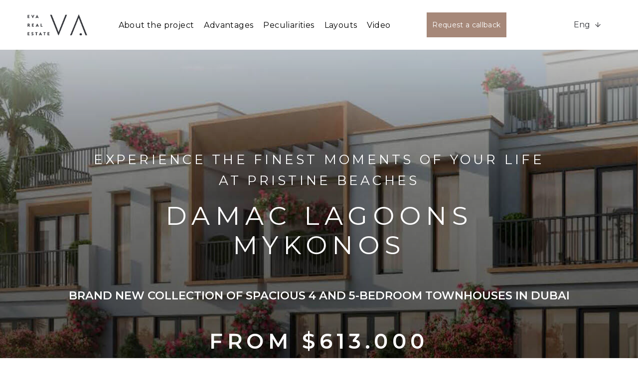

--- FILE ---
content_type: text/html; charset=UTF-8
request_url: https://evadxb.com/damac-lagoons-mykonos/
body_size: 23989
content:


<!DOCTYPE html>
<html lang="en-US">

<head>
	<meta charset="UTF-8">
	<meta name="viewport" content="width=device-width, initial-scale=1">

	<meta name="format-detection" content="telephone=no">
	<link rel="apple-touch-icon" sizes="180x180" href="https://evadxb.com/wp-content/themes/eva/assets/img/favicons/apple-touch-icon.png">
	<link rel="icon" type="image/png" sizes="32x32" href="https://evadxb.com/wp-content/themes/eva/assets/img/favicons/favicon-32x32.png">
	<link rel="icon" type="image/png" sizes="16x16" href="https://evadxb.com/wp-content/themes/eva/assets/img/favicons/favicon-16x16.png">

	<link rel="stylesheet" href="/wp-content/themes/eva/assets/css/intlTelInput.css">

	<script  src="/wp-content/themes/eva/assets/js/intlTelInputWithUtils.min.js"></script>


		

	<!-- <link rel="preload" href="/wp-content/themes/eva/assets/js/utils.js" as="script">
	<link rel="preload" href="/wp-content/themes/eva/assets/js/intlTelInput.min.js" as="script"> -->
	
	<meta name='robots' content='index, follow, max-image-preview:large, max-snippet:-1, max-video-preview:-1' />
<link rel="alternate" hreflang="en" href="https://evadxb.com/damac-lagoons-mykonos/" />
<link rel="alternate" hreflang="ru" href="https://evadxb.com/ru/mykonos-ot-damac-lagoons/" />
<link rel="alternate" hreflang="x-default" href="https://evadxb.com/damac-lagoons-mykonos/" />

	<!-- This site is optimized with the Yoast SEO plugin v19.8 - https://yoast.com/wordpress/plugins/seo/ -->
	<title>DAMAC Lagoons Mykonos &ndash; EVA Real Estate LLC</title>
	<meta name="description" content="DAMAC Lagoons Mykonos ›" />
	<link rel="canonical" href="https://evadxb.com/damac-lagoons-mykonos/" />
	<meta property="og:locale" content="en_US" />
	<meta property="og:type" content="article" />
	<meta property="og:title" content="DAMAC Lagoons Mykonos &ndash; EVA Real Estate LLC" />
	<meta property="og:description" content="DAMAC Lagoons Mykonos ›" />
	<meta property="og:url" content="https://evadxb.com/damac-lagoons-mykonos/" />
	<meta property="og:site_name" content="EVA Real Estate LLC" />
	<meta property="article:publisher" content="https://www.facebook.com/webbuildingua" />
	<meta property="article:published_time" content="2023-04-18T06:16:50+00:00" />
	<meta property="article:modified_time" content="2024-04-04T10:30:27+00:00" />
	<meta property="og:image" content="https://evadxb.com/wp-content/uploads/mykonos_015.jpg" />
	<meta property="og:image:width" content="1280" />
	<meta property="og:image:height" content="701" />
	<meta property="og:image:type" content="image/jpeg" />
	<meta name="author" content="EVA REAL ESTATE" />
	<meta name="twitter:card" content="summary_large_image" />
	<!-- / Yoast SEO plugin. -->


<script type='application/javascript'>console.log('PixelYourSite Free version 9.4.7.1');</script>
<script>
window._wpemojiSettings = {"baseUrl":"https:\/\/s.w.org\/images\/core\/emoji\/14.0.0\/72x72\/","ext":".png","svgUrl":"https:\/\/s.w.org\/images\/core\/emoji\/14.0.0\/svg\/","svgExt":".svg","source":{"concatemoji":"https:\/\/evadxb.com\/wp-includes\/js\/wp-emoji-release.min.js"}};
/*! This file is auto-generated */
!function(i,n){var o,s,e;function c(e){try{var t={supportTests:e,timestamp:(new Date).valueOf()};sessionStorage.setItem(o,JSON.stringify(t))}catch(e){}}function p(e,t,n){e.clearRect(0,0,e.canvas.width,e.canvas.height),e.fillText(t,0,0);var t=new Uint32Array(e.getImageData(0,0,e.canvas.width,e.canvas.height).data),r=(e.clearRect(0,0,e.canvas.width,e.canvas.height),e.fillText(n,0,0),new Uint32Array(e.getImageData(0,0,e.canvas.width,e.canvas.height).data));return t.every(function(e,t){return e===r[t]})}function u(e,t,n){switch(t){case"flag":return n(e,"\ud83c\udff3\ufe0f\u200d\u26a7\ufe0f","\ud83c\udff3\ufe0f\u200b\u26a7\ufe0f")?!1:!n(e,"\ud83c\uddfa\ud83c\uddf3","\ud83c\uddfa\u200b\ud83c\uddf3")&&!n(e,"\ud83c\udff4\udb40\udc67\udb40\udc62\udb40\udc65\udb40\udc6e\udb40\udc67\udb40\udc7f","\ud83c\udff4\u200b\udb40\udc67\u200b\udb40\udc62\u200b\udb40\udc65\u200b\udb40\udc6e\u200b\udb40\udc67\u200b\udb40\udc7f");case"emoji":return!n(e,"\ud83e\udef1\ud83c\udffb\u200d\ud83e\udef2\ud83c\udfff","\ud83e\udef1\ud83c\udffb\u200b\ud83e\udef2\ud83c\udfff")}return!1}function f(e,t,n){var r="undefined"!=typeof WorkerGlobalScope&&self instanceof WorkerGlobalScope?new OffscreenCanvas(300,150):i.createElement("canvas"),a=r.getContext("2d",{willReadFrequently:!0}),o=(a.textBaseline="top",a.font="600 32px Arial",{});return e.forEach(function(e){o[e]=t(a,e,n)}),o}function t(e){var t=i.createElement("script");t.src=e,t.defer=!0,i.head.appendChild(t)}"undefined"!=typeof Promise&&(o="wpEmojiSettingsSupports",s=["flag","emoji"],n.supports={everything:!0,everythingExceptFlag:!0},e=new Promise(function(e){i.addEventListener("DOMContentLoaded",e,{once:!0})}),new Promise(function(t){var n=function(){try{var e=JSON.parse(sessionStorage.getItem(o));if("object"==typeof e&&"number"==typeof e.timestamp&&(new Date).valueOf()<e.timestamp+604800&&"object"==typeof e.supportTests)return e.supportTests}catch(e){}return null}();if(!n){if("undefined"!=typeof Worker&&"undefined"!=typeof OffscreenCanvas&&"undefined"!=typeof URL&&URL.createObjectURL&&"undefined"!=typeof Blob)try{var e="postMessage("+f.toString()+"("+[JSON.stringify(s),u.toString(),p.toString()].join(",")+"));",r=new Blob([e],{type:"text/javascript"}),a=new Worker(URL.createObjectURL(r),{name:"wpTestEmojiSupports"});return void(a.onmessage=function(e){c(n=e.data),a.terminate(),t(n)})}catch(e){}c(n=f(s,u,p))}t(n)}).then(function(e){for(var t in e)n.supports[t]=e[t],n.supports.everything=n.supports.everything&&n.supports[t],"flag"!==t&&(n.supports.everythingExceptFlag=n.supports.everythingExceptFlag&&n.supports[t]);n.supports.everythingExceptFlag=n.supports.everythingExceptFlag&&!n.supports.flag,n.DOMReady=!1,n.readyCallback=function(){n.DOMReady=!0}}).then(function(){return e}).then(function(){var e;n.supports.everything||(n.readyCallback(),(e=n.source||{}).concatemoji?t(e.concatemoji):e.wpemoji&&e.twemoji&&(t(e.twemoji),t(e.wpemoji)))}))}((window,document),window._wpemojiSettings);
</script>
<style>
img.wp-smiley,
img.emoji {
	display: inline !important;
	border: none !important;
	box-shadow: none !important;
	height: 1em !important;
	width: 1em !important;
	margin: 0 0.07em !important;
	vertical-align: -0.1em !important;
	background: none !important;
	padding: 0 !important;
}
</style>
	<link rel='stylesheet' id='dashicons-css' href='https://evadxb.com/wp-includes/css/dashicons.min.css' media='all' />
<link rel='stylesheet' id='wp-jquery-ui-dialog-css' href='https://evadxb.com/wp-includes/css/jquery-ui-dialog.min.css' media='all' />
<link rel='stylesheet' id='wp-block-library-css' href='https://evadxb.com/wp-includes/css/dist/block-library/style.min.css' media='all' />
<link rel='stylesheet' id='wc-blocks-vendors-style-css' href='https://evadxb.com/wp-content/plugins/woocommerce/packages/woocommerce-blocks/build/wc-blocks-vendors-style.css' media='all' />
<link rel='stylesheet' id='wc-blocks-style-css' href='https://evadxb.com/wp-content/plugins/woocommerce/packages/woocommerce-blocks/build/wc-blocks-style.css' media='all' />
<style id='classic-theme-styles-inline-css'>
/*! This file is auto-generated */
.wp-block-button__link{color:#fff;background-color:#32373c;border-radius:9999px;box-shadow:none;text-decoration:none;padding:calc(.667em + 2px) calc(1.333em + 2px);font-size:1.125em}.wp-block-file__button{background:#32373c;color:#fff;text-decoration:none}
</style>
<style id='global-styles-inline-css'>
body{--wp--preset--color--black: #000000;--wp--preset--color--cyan-bluish-gray: #abb8c3;--wp--preset--color--white: #ffffff;--wp--preset--color--pale-pink: #f78da7;--wp--preset--color--vivid-red: #cf2e2e;--wp--preset--color--luminous-vivid-orange: #ff6900;--wp--preset--color--luminous-vivid-amber: #fcb900;--wp--preset--color--light-green-cyan: #7bdcb5;--wp--preset--color--vivid-green-cyan: #00d084;--wp--preset--color--pale-cyan-blue: #8ed1fc;--wp--preset--color--vivid-cyan-blue: #0693e3;--wp--preset--color--vivid-purple: #9b51e0;--wp--preset--gradient--vivid-cyan-blue-to-vivid-purple: linear-gradient(135deg,rgba(6,147,227,1) 0%,rgb(155,81,224) 100%);--wp--preset--gradient--light-green-cyan-to-vivid-green-cyan: linear-gradient(135deg,rgb(122,220,180) 0%,rgb(0,208,130) 100%);--wp--preset--gradient--luminous-vivid-amber-to-luminous-vivid-orange: linear-gradient(135deg,rgba(252,185,0,1) 0%,rgba(255,105,0,1) 100%);--wp--preset--gradient--luminous-vivid-orange-to-vivid-red: linear-gradient(135deg,rgba(255,105,0,1) 0%,rgb(207,46,46) 100%);--wp--preset--gradient--very-light-gray-to-cyan-bluish-gray: linear-gradient(135deg,rgb(238,238,238) 0%,rgb(169,184,195) 100%);--wp--preset--gradient--cool-to-warm-spectrum: linear-gradient(135deg,rgb(74,234,220) 0%,rgb(151,120,209) 20%,rgb(207,42,186) 40%,rgb(238,44,130) 60%,rgb(251,105,98) 80%,rgb(254,248,76) 100%);--wp--preset--gradient--blush-light-purple: linear-gradient(135deg,rgb(255,206,236) 0%,rgb(152,150,240) 100%);--wp--preset--gradient--blush-bordeaux: linear-gradient(135deg,rgb(254,205,165) 0%,rgb(254,45,45) 50%,rgb(107,0,62) 100%);--wp--preset--gradient--luminous-dusk: linear-gradient(135deg,rgb(255,203,112) 0%,rgb(199,81,192) 50%,rgb(65,88,208) 100%);--wp--preset--gradient--pale-ocean: linear-gradient(135deg,rgb(255,245,203) 0%,rgb(182,227,212) 50%,rgb(51,167,181) 100%);--wp--preset--gradient--electric-grass: linear-gradient(135deg,rgb(202,248,128) 0%,rgb(113,206,126) 100%);--wp--preset--gradient--midnight: linear-gradient(135deg,rgb(2,3,129) 0%,rgb(40,116,252) 100%);--wp--preset--font-size--small: 13px;--wp--preset--font-size--medium: 20px;--wp--preset--font-size--large: 36px;--wp--preset--font-size--x-large: 42px;--wp--preset--spacing--20: 0.44rem;--wp--preset--spacing--30: 0.67rem;--wp--preset--spacing--40: 1rem;--wp--preset--spacing--50: 1.5rem;--wp--preset--spacing--60: 2.25rem;--wp--preset--spacing--70: 3.38rem;--wp--preset--spacing--80: 5.06rem;--wp--preset--shadow--natural: 6px 6px 9px rgba(0, 0, 0, 0.2);--wp--preset--shadow--deep: 12px 12px 50px rgba(0, 0, 0, 0.4);--wp--preset--shadow--sharp: 6px 6px 0px rgba(0, 0, 0, 0.2);--wp--preset--shadow--outlined: 6px 6px 0px -3px rgba(255, 255, 255, 1), 6px 6px rgba(0, 0, 0, 1);--wp--preset--shadow--crisp: 6px 6px 0px rgba(0, 0, 0, 1);}:where(.is-layout-flex){gap: 0.5em;}:where(.is-layout-grid){gap: 0.5em;}body .is-layout-flow > .alignleft{float: left;margin-inline-start: 0;margin-inline-end: 2em;}body .is-layout-flow > .alignright{float: right;margin-inline-start: 2em;margin-inline-end: 0;}body .is-layout-flow > .aligncenter{margin-left: auto !important;margin-right: auto !important;}body .is-layout-constrained > .alignleft{float: left;margin-inline-start: 0;margin-inline-end: 2em;}body .is-layout-constrained > .alignright{float: right;margin-inline-start: 2em;margin-inline-end: 0;}body .is-layout-constrained > .aligncenter{margin-left: auto !important;margin-right: auto !important;}body .is-layout-constrained > :where(:not(.alignleft):not(.alignright):not(.alignfull)){max-width: var(--wp--style--global--content-size);margin-left: auto !important;margin-right: auto !important;}body .is-layout-constrained > .alignwide{max-width: var(--wp--style--global--wide-size);}body .is-layout-flex{display: flex;}body .is-layout-flex{flex-wrap: wrap;align-items: center;}body .is-layout-flex > *{margin: 0;}body .is-layout-grid{display: grid;}body .is-layout-grid > *{margin: 0;}:where(.wp-block-columns.is-layout-flex){gap: 2em;}:where(.wp-block-columns.is-layout-grid){gap: 2em;}:where(.wp-block-post-template.is-layout-flex){gap: 1.25em;}:where(.wp-block-post-template.is-layout-grid){gap: 1.25em;}.has-black-color{color: var(--wp--preset--color--black) !important;}.has-cyan-bluish-gray-color{color: var(--wp--preset--color--cyan-bluish-gray) !important;}.has-white-color{color: var(--wp--preset--color--white) !important;}.has-pale-pink-color{color: var(--wp--preset--color--pale-pink) !important;}.has-vivid-red-color{color: var(--wp--preset--color--vivid-red) !important;}.has-luminous-vivid-orange-color{color: var(--wp--preset--color--luminous-vivid-orange) !important;}.has-luminous-vivid-amber-color{color: var(--wp--preset--color--luminous-vivid-amber) !important;}.has-light-green-cyan-color{color: var(--wp--preset--color--light-green-cyan) !important;}.has-vivid-green-cyan-color{color: var(--wp--preset--color--vivid-green-cyan) !important;}.has-pale-cyan-blue-color{color: var(--wp--preset--color--pale-cyan-blue) !important;}.has-vivid-cyan-blue-color{color: var(--wp--preset--color--vivid-cyan-blue) !important;}.has-vivid-purple-color{color: var(--wp--preset--color--vivid-purple) !important;}.has-black-background-color{background-color: var(--wp--preset--color--black) !important;}.has-cyan-bluish-gray-background-color{background-color: var(--wp--preset--color--cyan-bluish-gray) !important;}.has-white-background-color{background-color: var(--wp--preset--color--white) !important;}.has-pale-pink-background-color{background-color: var(--wp--preset--color--pale-pink) !important;}.has-vivid-red-background-color{background-color: var(--wp--preset--color--vivid-red) !important;}.has-luminous-vivid-orange-background-color{background-color: var(--wp--preset--color--luminous-vivid-orange) !important;}.has-luminous-vivid-amber-background-color{background-color: var(--wp--preset--color--luminous-vivid-amber) !important;}.has-light-green-cyan-background-color{background-color: var(--wp--preset--color--light-green-cyan) !important;}.has-vivid-green-cyan-background-color{background-color: var(--wp--preset--color--vivid-green-cyan) !important;}.has-pale-cyan-blue-background-color{background-color: var(--wp--preset--color--pale-cyan-blue) !important;}.has-vivid-cyan-blue-background-color{background-color: var(--wp--preset--color--vivid-cyan-blue) !important;}.has-vivid-purple-background-color{background-color: var(--wp--preset--color--vivid-purple) !important;}.has-black-border-color{border-color: var(--wp--preset--color--black) !important;}.has-cyan-bluish-gray-border-color{border-color: var(--wp--preset--color--cyan-bluish-gray) !important;}.has-white-border-color{border-color: var(--wp--preset--color--white) !important;}.has-pale-pink-border-color{border-color: var(--wp--preset--color--pale-pink) !important;}.has-vivid-red-border-color{border-color: var(--wp--preset--color--vivid-red) !important;}.has-luminous-vivid-orange-border-color{border-color: var(--wp--preset--color--luminous-vivid-orange) !important;}.has-luminous-vivid-amber-border-color{border-color: var(--wp--preset--color--luminous-vivid-amber) !important;}.has-light-green-cyan-border-color{border-color: var(--wp--preset--color--light-green-cyan) !important;}.has-vivid-green-cyan-border-color{border-color: var(--wp--preset--color--vivid-green-cyan) !important;}.has-pale-cyan-blue-border-color{border-color: var(--wp--preset--color--pale-cyan-blue) !important;}.has-vivid-cyan-blue-border-color{border-color: var(--wp--preset--color--vivid-cyan-blue) !important;}.has-vivid-purple-border-color{border-color: var(--wp--preset--color--vivid-purple) !important;}.has-vivid-cyan-blue-to-vivid-purple-gradient-background{background: var(--wp--preset--gradient--vivid-cyan-blue-to-vivid-purple) !important;}.has-light-green-cyan-to-vivid-green-cyan-gradient-background{background: var(--wp--preset--gradient--light-green-cyan-to-vivid-green-cyan) !important;}.has-luminous-vivid-amber-to-luminous-vivid-orange-gradient-background{background: var(--wp--preset--gradient--luminous-vivid-amber-to-luminous-vivid-orange) !important;}.has-luminous-vivid-orange-to-vivid-red-gradient-background{background: var(--wp--preset--gradient--luminous-vivid-orange-to-vivid-red) !important;}.has-very-light-gray-to-cyan-bluish-gray-gradient-background{background: var(--wp--preset--gradient--very-light-gray-to-cyan-bluish-gray) !important;}.has-cool-to-warm-spectrum-gradient-background{background: var(--wp--preset--gradient--cool-to-warm-spectrum) !important;}.has-blush-light-purple-gradient-background{background: var(--wp--preset--gradient--blush-light-purple) !important;}.has-blush-bordeaux-gradient-background{background: var(--wp--preset--gradient--blush-bordeaux) !important;}.has-luminous-dusk-gradient-background{background: var(--wp--preset--gradient--luminous-dusk) !important;}.has-pale-ocean-gradient-background{background: var(--wp--preset--gradient--pale-ocean) !important;}.has-electric-grass-gradient-background{background: var(--wp--preset--gradient--electric-grass) !important;}.has-midnight-gradient-background{background: var(--wp--preset--gradient--midnight) !important;}.has-small-font-size{font-size: var(--wp--preset--font-size--small) !important;}.has-medium-font-size{font-size: var(--wp--preset--font-size--medium) !important;}.has-large-font-size{font-size: var(--wp--preset--font-size--large) !important;}.has-x-large-font-size{font-size: var(--wp--preset--font-size--x-large) !important;}
.wp-block-navigation a:where(:not(.wp-element-button)){color: inherit;}
:where(.wp-block-post-template.is-layout-flex){gap: 1.25em;}:where(.wp-block-post-template.is-layout-grid){gap: 1.25em;}
:where(.wp-block-columns.is-layout-flex){gap: 2em;}:where(.wp-block-columns.is-layout-grid){gap: 2em;}
.wp-block-pullquote{font-size: 1.5em;line-height: 1.6;}
</style>
<link rel='stylesheet' id='contact-form-7-css' href='https://evadxb.com/wp-content/plugins/contact-form-7/includes/css/styles.css' media='all' />
<style id='woocommerce-inline-inline-css'>
.woocommerce form .form-row .required { visibility: visible; }
</style>
<link rel='stylesheet' id='wpml-legacy-horizontal-list-0-css' href='//evadxb.com/wp-content/plugins/sitepress-multilingual-cms/templates/language-switchers/legacy-list-horizontal/style.min.css' media='all' />
<link rel='stylesheet' id='ivory-search-styles-css' href='https://evadxb.com/wp-content/plugins/add-search-to-menu/public/css/ivory-search.min.css' media='all' />
<link rel='stylesheet' id='uacf7-frontend-style-css' href='https://evadxb.com/wp-content/plugins/ultimate-addons-for-contact-form-7/assets/css/uacf7-frontend.css' media='all' />
<link rel='stylesheet' id='cms-navigation-style-base-css' href='https://evadxb.com/wp-content/plugins/wpml-cms-nav/res/css/cms-navigation-base.css' media='screen' />
<link rel='stylesheet' id='cms-navigation-style-css' href='https://evadxb.com/wp-content/plugins/wpml-cms-nav/res/css/cms-navigation.css' media='screen' />
<link rel='preload' as='font' type='font/woff2' crossorigin='anonymous' id='tinvwl-webfont-font-css' href='https://evadxb.com/wp-content/plugins/ti-woocommerce-wishlist/assets/fonts/tinvwl-webfont.woff2' media='all' />
<link rel='stylesheet' id='tinvwl-webfont-css' href='https://evadxb.com/wp-content/plugins/ti-woocommerce-wishlist/assets/css/webfont.min.css' media='all' />
<link rel='stylesheet' id='tinvwl-css' href='https://evadxb.com/wp-content/plugins/ti-woocommerce-wishlist/assets/css/public.min.css' media='all' />
<link rel='stylesheet' id='tinvwl-theme-css' href='https://evadxb.com/wp-content/plugins/ti-woocommerce-wishlist/assets/css/theme.min.css' media='all' />
<style id='tinvwl-theme-inline-css'>
.tinv-wishlist .tinv-header h2 {color:#000000;font-size:40px;} .tinv-wishlist {color:#1a1a1a;} .tinv-wishlist, .tinv-wishlist input, .tinv-wishlist select, .tinv-wishlist textarea, .tinv-wishlist button, .tinv-wishlist input[type="button"], .tinv-wishlist input[type="reset"], .tinv-wishlist input[type="submit"] {font-family:inherit;} .tinv-wishlist a:not(.button):not(.social) {color:#007acc;text-decoration:underline;font-family:inherit;} .tinv-wishlist a:not(.button):not(.social):active, .tinv-wishlist a:not(.button):not(.social):focus, .tinv-wishlist a:not(.button):not(.social):hover {color:#686868;} .tinv-wishlist input[type="text"], .tinv-wishlist input[type="email"], .tinv-wishlist input[type="url"], .tinv-wishlist input[type="password"], .tinv-wishlist input[type="search"], .tinv-wishlist input[type="tel"], .tinv-wishlist input[type="number"], .tinv-wishlist textarea, .tinv-wishlist select, .tinv-wishlist .product-quantity input[type="text"].qty {background-color:#ffffff;border-color:#ffffff;border-radius:;color:#ffffff;font-family:inherit;} .tinv-wishlist select {font-size:12px;} .woocommerce div.product form.cart .tinvwl_add_to_wishlist_button.tinvwl-button {background-color:#ebe9eb;border-radius:1px;} .woocommerce div.product form.cart .tinvwl_add_to_wishlist_button.tinvwl-button:hover, .woocommerce div.product form.cart .tinvwl_add_to_wishlist_button.tinvwl-button.icon-white:hover:before, .woocommerce div.product form.cart .tinvwl_add_to_wishlist_button.tinvwl-button.icon-black:hover:before {background-color:#dad8da;color:#686868;} .woocommerce div.product form.cart .tinvwl_add_to_wishlist_button.tinvwl-button, .woocommerce div.product form.cart .tinvwl_add_to_wishlist_button.tinvwl-button.icon-white:before, .woocommerce div.product form.cart .tinvwl_add_to_wishlist_button.tinvwl-button.icon-black:before {color:#515151;} .woocommerce div.product form.cart .tinvwl_add_to_wishlist_button, .woocommerce div.product form.cart .tinvwl_add_to_wishlist_button.icon-white:before, .woocommerce div.product form.cart .tinvwl_add_to_wishlist_button.icon-black:before {color:#007acc;} .woocommerce div.product form.cart .tinvwl_add_to_wishlist_button:hover, .woocommerce div.product form.cart .tinvwl_add_to_wishlist_button.icon-white:hover:before, .woocommerce div.product form.cart .tinvwl_add_to_wishlist_button.icon-black:hover:before {color:#686868;} .woocommerce div.product form.cart .tinvwl_add_to_wishlist_button {font-family:inherit;font-size:16px;} .woocommerce div.product form.cart .tinvwl_add_to_wishlist_button.icon-black:before, .woocommerce div.product form.cart .tinvwl_add_to_wishlist_button.icon-white:before {font-size:16px;} .woocommerce ul.products li.product .tinvwl_add_to_wishlist_button.tinvwl-button, .woocommerce ul.products li.product .tinvwl_add_to_wishlist_button.tinvwl-button.icon-white:before, .woocommerce ul.products li.product .tinvwl_add_to_wishlist_button.tinvwl-button.icon-black:before {background-color:#ebe9eb;color:#515151;} .woocommerce ul.products li.product .tinvwl_add_to_wishlist_button.tinvwl-button:hover, .woocommerce ul.products li.product .tinvwl_add_to_wishlist_button.tinvwl-button.icon-white:hover:before, .woocommerce ul.products li.product .tinvwl_add_to_wishlist_button.tinvwl-button.icon-black:hover:before {background-color:#dad8da;color:#515151;} .woocommerce ul.products li.product .tinvwl_add_to_wishlist_button, .woocommerce ul.products li.product .tinvwl_add_to_wishlist_button.icon-white:before, .woocommerce ul.products li.product .tinvwl_add_to_wishlist_button.icon-black:before {color:#007acc;font-size:16px;} .woocommerce ul.products li.product .tinvwl_add_to_wishlist_button:hover, .woocommerce ul.products li.product .tinvwl_add_to_wishlist_button.icon-white:hover:before, .woocommerce ul.products li.product .tinvwl_add_to_wishlist_button.icon-black:hover:before {color:#686868;} .woocommerce ul.products li.product .tinvwl_add_to_wishlist_button.tinvwl-button {font-family:inherit;border-radius:1px;} .woocommerce ul.products li.product .tinvwl_add_to_wishlist_button.icon-white:before, .woocommerce ul.products li.product .tinvwl_add_to_wishlist_button.icon-black:before {font-size:16px;} .woocommerce.tinv-wishlist #respond input#submit, .woocommerce.tinv-wishlist a.button, .woocommerce.tinv-wishlist button.button, .woocommerce.tinv-wishlist input.button {background-color:#ebe9eb;color:#515151;font-family:inherit;font-size:14px;border-radius:1px;} .woocommerce.tinv-wishlist #respond input#submit:hover, .woocommerce.tinv-wishlist a.button:hover, .woocommerce.tinv-wishlist button.button:hover, .woocommerce.tinv-wishlist input.button:hover {background-color:#dad8da;color:#515151;} .woocommerce.tinv-wishlist #respond input#submit.alt, .woocommerce.tinv-wishlist a.button.alt, .woocommerce.tinv-wishlist button.button.alt, .woocommerce.tinv-wishlist input.button.alt {background-color:#a46497;color:#ffffff;font-family:inherit;font-size:14px;border-radius:1px;} .woocommerce.tinv-wishlist #respond input#submit.alt:hover, .woocommerce.tinv-wishlist a.button.alt:hover, .woocommerce.tinv-wishlist button.button.alt:hover, .woocommerce.tinv-wishlist input.button.alt:hover {background-color:#935386;color:#ffffff;} .tinv-wishlist table, .tinv-wishlist table td {background-color:#ffffff;} .tinv-wishlist table, .tinv-wishlist table td, .tinv-wishlist table th {border-color:#d1d1d1;} .tinv-wishlist table th {background-color:#ffffff;color:#1a1a1a;font-family:inherit;font-size:14px;} .tinv-wishlist table td {color:#686868;font-family:inherit;font-size:14px;} .tinv-wishlist td.product-price {color:#202020;font-family:inherit;font-size:16px;} .tinv-wishlist td.product-price ins span.amount {color:#ffffff;background-color:#007acc;} .tinv-wishlist .social-buttons li a {background-color:#ebe9eb;font-size:20px;} .tinv-wishlist .social-buttons li a:hover {background-color:#dad8da;} .tinv-wishlist .social-buttons li a.white, .tinv-wishlist .social-buttons li a.dark {color:#000000;} .tinv-wishlist .social-buttons li a.white:hover, .tinv-wishlist .social-buttons li a.dark:hover {color:#686868;} .tinv-wishlist .tinv-modal .tinv-modal-inner {background-color:#ffffff;color:#1a1a1a;font-size:16px;} .tinv-wishlist .tinv-modal .tinv-modal-inner,.tinv-wishlist .tinv-modal .tinv-modal-inner select {font-family:inherit;} .tinv-wishlist .tinv-modal .tinv-close-modal, .tinv-wishlist .tinv-modal button.button {background-color:#ebe9eb;color:#515151;} .tinv-wishlist .tinv-modal .tinv-close-modal:hover, .tinv-wishlist .tinv-modal button.button:hover {background-color:#dad8da;color:#515151;}
</style>
<link rel='stylesheet' id='eva-style-css' href='https://evadxb.com/wp-content/themes/eva/style.css' media='all' />
<link rel='stylesheet' id='eva-woocommerce-style-css' href='https://evadxb.com/wp-content/themes/eva/woocommerce.css' media='all' />
<style id='eva-woocommerce-style-inline-css'>
@font-face {
			font-family: "star";
			src: url("https://evadxb.com/wp-content/plugins/woocommerce/assets/fonts/star.eot");
			src: url("https://evadxb.com/wp-content/plugins/woocommerce/assets/fonts/star.eot?#iefix") format("embedded-opentype"),
				url("https://evadxb.com/wp-content/plugins/woocommerce/assets/fonts/star.woff") format("woff"),
				url("https://evadxb.com/wp-content/plugins/woocommerce/assets/fonts/star.ttf") format("truetype"),
				url("https://evadxb.com/wp-content/plugins/woocommerce/assets/fonts/star.svg#star") format("svg");
			font-weight: normal;
			font-style: normal;
		}
</style>
<script src='https://evadxb.com/wp-includes/js/jquery/jquery.min.js' id='jquery-core-js'></script>
<script src='https://evadxb.com/wp-includes/js/jquery/jquery-migrate.min.js' id='jquery-migrate-js'></script>
<script id="jquery-js-after">
var v = jQuery.fn.jquery;
			if (v && parseInt(v) >= 3 && window.self === window.top) {
				var readyList=[];
				window.originalReadyMethod = jQuery.fn.ready;
				jQuery.fn.ready = function(){
					if(arguments.length && arguments.length > 0 && typeof arguments[0] === "function") {
						readyList.push({"c": this, "a": arguments});
					}
					return window.originalReadyMethod.apply( this, arguments );
				};
				window.wpfReadyList = readyList;
			}
</script>
<script id='wpml-cookie-js-extra'>
var wpml_cookies = {"wp-wpml_current_language":{"value":"en","expires":1,"path":"\/"}};
var wpml_cookies = {"wp-wpml_current_language":{"value":"en","expires":1,"path":"\/"}};
</script>
<script src='https://evadxb.com/wp-content/plugins/sitepress-multilingual-cms/res/js/cookies/language-cookie.js' id='wpml-cookie-js'></script>
<script src='https://evadxb.com/wp-content/plugins/pixelyoursite/dist/scripts/jquery.bind-first-0.2.3.min.js' id='jquery-bind-first-js'></script>
<script src='https://evadxb.com/wp-content/plugins/pixelyoursite/dist/scripts/js.cookie-2.1.3.min.js' id='js-cookie-pys-js'></script>
<script id='pys-js-extra'>
var pysOptions = {"staticEvents":{"facebook":{"init_event":[{"delay":0,"type":"static","name":"PageView","pixelIds":["541145088288152"],"eventID":"d20b5f8d-15b0-479c-bed3-83140a27695f","params":{"post_category":"Off plan properties","page_title":"DAMAC Lagoons Mykonos","post_type":"post","post_id":25551,"plugin":"PixelYourSite","user_role":"guest","event_url":"evadxb.com\/damac-lagoons-mykonos\/"},"e_id":"init_event","ids":[],"hasTimeWindow":false,"timeWindow":0,"woo_order":"","edd_order":""}]}},"dynamicEvents":[],"triggerEvents":[],"triggerEventTypes":[],"facebook":{"pixelIds":["541145088288152"],"advancedMatching":[],"advancedMatchingEnabled":true,"removeMetadata":false,"contentParams":{"post_type":"post","post_id":25551,"content_name":"DAMAC Lagoons Mykonos","categories":"Off plan properties","tags":""},"commentEventEnabled":true,"wooVariableAsSimple":false,"downloadEnabled":true,"formEventEnabled":true,"serverApiEnabled":true,"wooCRSendFromServer":false,"send_external_id":null},"debug":"","siteUrl":"https:\/\/evadxb.com","ajaxUrl":"https:\/\/evadxb.com\/wp-admin\/admin-ajax.php","ajax_event":"a450dbc523","enable_remove_download_url_param":"1","cookie_duration":"7","last_visit_duration":"60","enable_success_send_form":"","ajaxForServerEvent":"1","send_external_id":"1","external_id_expire":"180","gdpr":{"ajax_enabled":false,"all_disabled_by_api":false,"facebook_disabled_by_api":false,"analytics_disabled_by_api":false,"google_ads_disabled_by_api":false,"pinterest_disabled_by_api":false,"bing_disabled_by_api":false,"externalID_disabled_by_api":false,"facebook_prior_consent_enabled":true,"analytics_prior_consent_enabled":true,"google_ads_prior_consent_enabled":null,"pinterest_prior_consent_enabled":true,"bing_prior_consent_enabled":true,"cookiebot_integration_enabled":false,"cookiebot_facebook_consent_category":"marketing","cookiebot_analytics_consent_category":"statistics","cookiebot_tiktok_consent_category":"marketing","cookiebot_google_ads_consent_category":null,"cookiebot_pinterest_consent_category":"marketing","cookiebot_bing_consent_category":"marketing","consent_magic_integration_enabled":false,"real_cookie_banner_integration_enabled":false,"cookie_notice_integration_enabled":false,"cookie_law_info_integration_enabled":false},"cookie":{"disabled_all_cookie":false,"disabled_advanced_form_data_cookie":false,"disabled_landing_page_cookie":false,"disabled_first_visit_cookie":false,"disabled_trafficsource_cookie":false,"disabled_utmTerms_cookie":false,"disabled_utmId_cookie":false},"woo":{"enabled":true,"enabled_save_data_to_orders":true,"addToCartOnButtonEnabled":true,"addToCartOnButtonValueEnabled":true,"addToCartOnButtonValueOption":"price","singleProductId":null,"removeFromCartSelector":"form.woocommerce-cart-form .remove","addToCartCatchMethod":"add_cart_hook","is_order_received_page":false,"containOrderId":false},"edd":{"enabled":false}};
</script>
<script src='https://evadxb.com/wp-content/plugins/pixelyoursite/dist/scripts/public.js' id='pys-js'></script>
<link rel="https://api.w.org/" href="https://evadxb.com/wp-json/" /><link rel="alternate" type="application/json" href="https://evadxb.com/wp-json/wp/v2/posts/25551" /><link rel='shortlink' href='https://evadxb.com/?p=25551' />
<link rel="alternate" type="application/json+oembed" href="https://evadxb.com/wp-json/oembed/1.0/embed?url=https%3A%2F%2Fevadxb.com%2Fdamac-lagoons-mykonos%2F" />
<link rel="alternate" type="text/xml+oembed" href="https://evadxb.com/wp-json/oembed/1.0/embed?url=https%3A%2F%2Fevadxb.com%2Fdamac-lagoons-mykonos%2F&#038;format=xml" />
<meta name="generator" content="WPML ver:4.5.13 stt:1,45;" />
<style>
        .wpap-loadmore-wrapper{
            display: flex;
            align-items: center;
            justify-content: center;  
            margin: 20px 0; 
        }   
        .wpap-loadmore-wrapper .wpap-loadmore-button{
            background-color: ;
            color: #a68879;
            width: 250px;
            height: 50px;
            text-align: center;
            cursor: pointer;
            border-radius: 0px;
            display: flex;
            align-items: center;
            justify-content: center;
            ;
            
            color: #a68879;
        }
        .wpap-visibility-hidden{
           display: none;
        }
            .wp-ajax-pagination-loading{
                position:fixed;
                display: block;
                top:0;
                left: 0;
                width: 100%;
                height: 100%;
                background-color: rgba(0,0,0,0.3);
                z-index:10000;
                background-image: url('https://evadxb.com/wp-content/plugins/wp-ajax-pagination/assets/frontend/img/loader.gif');
                background-position: 50% 50%;
                background-size: 50px;
                background-repeat: no-repeat; 
            }
            </style><meta name="bmi-version" content="1.4.6.1" />	<noscript><style>.woocommerce-product-gallery{ opacity: 1 !important; }</style></noscript>
			<style type="text/css">
					.site-title a,
			.site-description {
				color: #ffffff;
			}
				</style>
		
	<!-- Google Tag Manager -->
 	<script>(function(w,d,s,l,i){w[l]=w[l]||[];w[l].push({'gtm.start':
	new Date().getTime(),event:'gtm.js'});var f=d.getElementsByTagName(s)[0],
	j=d.createElement(s),dl=l!='dataLayer'?'&l='+l:'';j.async=true;j.src=
	'https://www.googletagmanager.com/gtm.js?id='+i+dl;f.parentNode.insertBefore(j,f);
	})(window,document,'script','dataLayer','GTM-P8GG2MS');</script>
	<!-- End Google Tag Manager --></head>

<body class="post-template-default single single-post postid-25551 single-format-standard theme-eva woocommerce-no-js eva tinvwl-custom-style no-sidebar woocommerce-active" data-lang="en">

<!-- Google Tag Manager (noscript) -->
<noscript><iframe src="https://www.googletagmanager.com/ns.html?id=GTM-P8GG2MS"
height="0" width="0" style="display:none;visibility:hidden"></iframe></noscript>
<!-- End Google Tag Manager (noscript) -->	
	<div class="wrapper">
	<header class="header header_landing">
		<div class="header__container _container">
			<div class="header__inner">
				<a href="https://evadxb.com" class="header__logo"><img src="https://evadxb.com/wp-content/themes/eva/assets/img/logo.png" alt="Eva"></a>
				<div class="header__menu menu">
					<nav class="menu__body">
						<ul class="menu__list">

							<li class="menu__item">
								<a class="_goto-block" href="#landing__about">
																			About the project
																	</a>
							</li>

														<li class="menu__item"><a class="_goto-block" href="#landing__benefits">
																	Advantages
															</a></li>
							
														<li class="menu__item"><a class="_goto-block" href="#landing__features">
																	Peculiarities
															</a></li>
							
														<li class="menu__item"><a class="_goto-block" href="#landing__plans">
																	Layouts
															</a></li>
							
														<li class="menu__item"><a class="_goto-block" href="#landing__video">
																	Video
															</a></li>
							
						</ul>
					<!-- <ul class="menu__list"><li id="menu-item-43" class="menu__item"><a href="#landing__about" class="_goto-block">About the project</a></li>
<li id="menu-item-44" class="menu__item"><a href="#landing__benefits" class="_goto-block">Advantages</a></li>
<li id="menu-item-45" class="menu__item"><a href="#landing__features" class="_goto-block">Peculiarities</a></li>
<li id="menu-item-46" class="menu__item"><a href="#landing__plans" class="_goto-block">Layouts</a></li>
<li id="menu-item-47" class="menu__item"><a href="#landing__video" class="_goto-block">Video</a></li>
</ul> -->

					</nav>
				</div>

				<a href="#contacts-landing" class="header__btn-call _btn _goto-block" data-da=".menu__body,768,2">
	              Request a callback	            </a>

				<div class="header__socials">
					<!-- <a href="#contacts-landing" class="_goto"><img src="/assets/img/icons/email.svg" alt=""></a> -->
                                            <!-- <a href="https://wa.me/971526983227?text=Hello.%20I%20am%20interested%20in%20your%20real%20estate%20project%20in%20Dubai%20-%20DAMAC%20Lagoons%20Mykonos" target="_blank"><img src="https://evadxb.com/wp-content/themes/eva/assets/img/icons/WhatsApp.svg" alt=""></a>
                        <a href="https://t.me/EvaRealEstate_EN_bot" target="_blank"><img src="https://evadxb.com/wp-content/themes/eva/assets/img/icons/telegram.svg" alt=""></a> -->
                    				</div>
				<div class="header__langs langs-header">
					<div class="langs-header__wrapper">

												<div class="langs-header__current">
							<span>
															Eng
							
							</span>
							<button class="langs-header__arr">
								<svg xmlns="http://www.w3.org/2000/svg" width="11" height="10" viewBox="810 23.999 11 10">
									<path
										d="m821 28.458-4.4 4.432v.001l-1.1 1.108-5.5-5.54 1.1-1.108 3.619 3.645V24h1.556V31l3.624-3.65 1.1 1.107Z"
										fill="#595A5D" fill-rule="evenodd" data-name="стрелка вниз" />
								</svg>
							</button>
						</div>
						<div class="langs-header__box">
							<!-- <a href="">Рус</a> -->

				        	        
							
				                    <a style="display:none" rel="alternate" hreflang="en" href="https://evadxb.com/damac-lagoons-mykonos/">
				                   <!--  <img src="" alt="" title="" /> -->
				                    <!-- <span>  </span>   -->
				                    	Eng				                    </a> 
				                
							       
							
				                    <a  rel="alternate" hreflang="ru" href="https://evadxb.com/ru/mykonos-ot-damac-lagoons/">
				                   <!--  <img src="" alt="" title="" /> -->
				                    <!-- <span>  </span>   -->
				                    	Рус				                    </a> 
				                
													</div>	
					</div>

				</div>
				<div class="menu__icon icon-menu">
					<span></span>
					<span></span>
					<span></span>
				</div>
			</div>
		</div>
	</header>




  <main class="mypage mypage_landing">
    <div class="mypage__mainblock mainblock" style="
      background-image: url('https://evadxb.com/wp-content/uploads/mykonos_0000.jpg');
      background-position: center;
      background-repeat:no-repeat;
      background-size:cover;
      ">
      <div class="mainblock__container _container">
        <div class="mainblock__inner">
          <div class="mainblock__logo">
                       </div>
          <div class="mainblock__subtitle" style="color:#fff;">Experience the finest moments of your life<br>at pristine beaches</div>
          <div class="mainblock__title" style="color:#fff;">
            <h1>DAMAC Lagoons<br>Mykonos</h1>
          </div>
          <div class="mainblock__text" style="color:#fff;">
            Brand new collection of spacious 4 and 5-bedroom townhouses in Dubai<br />
          </div>
          <div class="mainblock__price" style="color:#fff;">from $613.000 </div>

          <div class="mainblock__btnwrapp">
             <a href="#contacts-landing" class="mainblock__btn _btn _goto">
            Learn more            </a>
            <!-- <a href="#contacts-landing" class="mainblock__btn _btn _goto">
              Order            </a> -->
          </div>

        </div>
      </div>
      <span></span>
    </div>

    <div class="mypage__landing landing">
      <div class="landing__container _container">
                <div class="landing__about about-landing">
          <div class="about-landing__body">
            <div class="about-landing__image">
                                  <img src="https://evadxb.com/wp-content/uploads/mykonos_013.jpg" alt="" />
                          </div>
            <div class="about-landing__content">
              <div class="about-landing__title _title">About</div>
              <div class="about-landing__text content-text">
                <p><span style="font-weight: 400;">Experience the stunning beauty of the Mediterranean like never before in Dubai. Damac Lagoons offers a new cluster of luxurious and spacious townhouses, boasting 4 to 5 bedrooms. Get ready to be captivated by the charm and elegance of these exceptional homes. With a flexible payment plan and interest-free installments, owning your dream home has never been easier. </span></p>
<p><span style="font-weight: 400;">Townhouses are an excellent choice for those who desire good quality and spacious living. With their unique architecture and design, townhouses offer a charming and distinct style of living that sets them apart from other types of residences. Their well-crafted construction ensures that they are built to last, and the spacious layouts provide ample room for families and individuals alike to live comfortably. These homes offer a unique combination of style and functionality, making them a highly sought-after option for those looking for a new place to call home.</span></p>
<p><span style="font-weight: 400;">Don&#8217;t miss out on this opportunity to indulge in the ultimate luxury living experience in one of the most breathtaking locations in the world.</span></p>
              </div>
            </div>
          </div>
        </div>
         

                        <div class="landing__benefits benefits-landing">
          <div class="benefits-landing__subtitle _subtitle">Mykonos</div>
          <div class="benefits-landing__title _title">Amenities</div>
          <div class="benefits-landing__row">
                        <div class="benefits-landing__col">
              <div class="benefits-landing__item item-benefits-landing">
                <div class="item-benefits-landing__top">
                  <div class="item-benefits-landing__icon"><img src="https://evadxb.com/wp-content/uploads/theater.svg" alt="">
                  </div>
                  <div class="item-benefits-landing__name">Floating cinema</div>
                </div>
                <div class="item-benefits-landing__text">
                                  </div>
              </div>
            </div>
                        <div class="benefits-landing__col">
              <div class="benefits-landing__item item-benefits-landing">
                <div class="item-benefits-landing__top">
                  <div class="item-benefits-landing__icon"><img src="https://evadxb.com/wp-content/uploads/surfing.svg" alt="">
                  </div>
                  <div class="item-benefits-landing__name">Surfing activities</div>
                </div>
                <div class="item-benefits-landing__text">
                                  </div>
              </div>
            </div>
                        <div class="benefits-landing__col">
              <div class="benefits-landing__item item-benefits-landing">
                <div class="item-benefits-landing__top">
                  <div class="item-benefits-landing__icon"><img src="https://evadxb.com/wp-content/uploads/gondola.svg" alt="">
                  </div>
                  <div class="item-benefits-landing__name">Gondola rides</div>
                </div>
                <div class="item-benefits-landing__text">
                                  </div>
              </div>
            </div>
                        <div class="benefits-landing__col">
              <div class="benefits-landing__item item-benefits-landing">
                <div class="item-benefits-landing__top">
                  <div class="item-benefits-landing__icon"><img src="https://evadxb.com/wp-content/uploads/retail.svg" alt="">
                  </div>
                  <div class="item-benefits-landing__name">Dining and retail options </div>
                </div>
                <div class="item-benefits-landing__text">
                                  </div>
              </div>
            </div>
                        <div class="benefits-landing__col">
              <div class="benefits-landing__item item-benefits-landing">
                <div class="item-benefits-landing__top">
                  <div class="item-benefits-landing__icon"><img src="https://evadxb.com/wp-content/uploads/river.svg" alt="">
                  </div>
                  <div class="item-benefits-landing__name"> Lazy river </div>
                </div>
                <div class="item-benefits-landing__text">
                                  </div>
              </div>
            </div>
                        <div class="benefits-landing__col">
              <div class="benefits-landing__item item-benefits-landing">
                <div class="item-benefits-landing__top">
                  <div class="item-benefits-landing__icon"><img src="https://evadxb.com/wp-content/uploads/amphitheatre.svg" alt="">
                  </div>
                  <div class="item-benefits-landing__name">Water-integrated amphitheatre</div>
                </div>
                <div class="item-benefits-landing__text">
                                  </div>
              </div>
            </div>
                      </div>
        </div>
                
                <div class="landing__slider slider-landing">
          <div class="slider-landing__body">
            <div class="slider-landing__slider _swiper">
                            <div class="slider-landing__slide">
                <img src="https://evadxb.com/wp-content/uploads/mykonos_015-1.jpg" alt="">
              </div>
                            <div class="slider-landing__slide">
                <img src="https://evadxb.com/wp-content/uploads/mykonos_08.jpg" alt="">
              </div>
                            <div class="slider-landing__slide">
                <img src="https://evadxb.com/wp-content/uploads/mykonos_09.jpg" alt="">
              </div>
                            <div class="slider-landing__slide">
                <img src="https://evadxb.com/wp-content/uploads/mykonos_010.jpg" alt="">
              </div>
                            <div class="slider-landing__slide">
                <img src="https://evadxb.com/wp-content/uploads/mykonos_011.jpg" alt="">
              </div>
                            <div class="slider-landing__slide">
                <img src="https://evadxb.com/wp-content/uploads/mykonos_012.jpg" alt="">
              </div>
                          </div>
            <div class="slider-landing__controls controls-slider-landing">
              <div class="controls-slider-landing__arr-left">
                <img src="https://evadxb.com/wp-content/themes/eva/assets/img/icons/arr-slider-left.png" alt="">
              </div>
              <div class="controls-slider-landing__arr-right">
                <img src="https://evadxb.com/wp-content/themes/eva/assets/img/icons/arr-slider-right.png" alt="">
              </div>
            </div>
          </div>
        </div>
        
                <div class="landing__features features-landing">
          <div class="features-landing__title">Ideally located</div>
          <div class="features-landing__row">
                      </div>
                    <div class="features-landing__times">
                        <div class="features-landing__time">
              <img src="https://evadxb.com/wp-content/themes/eva/assets/img/landing/loc.svg" alt="">
              <div>10 minutes to Aster Medical Centre</div>
            </div>
                        <div class="features-landing__time">
              <img src="https://evadxb.com/wp-content/themes/eva/assets/img/landing/loc.svg" alt="">
              <div>10 minutes to Miracle Garden</div>
            </div>
                        <div class="features-landing__time">
              <img src="https://evadxb.com/wp-content/themes/eva/assets/img/landing/loc.svg" alt="">
              <div>20 minutes to Mall of the Emirates</div>
            </div>
                        <div class="features-landing__time">
              <img src="https://evadxb.com/wp-content/themes/eva/assets/img/landing/loc.svg" alt="">
              <div>40 minutes to Dubai International Airport</div>
            </div>
                      </div>
                  </div>
        
    </div>

            <div class="landing__plans plans-landing">
        <div class="plans-landing__container _container">
          <div class="plans-landing__subtitle _subtitle"></div>
          <div class="plans-landing__title _title">Layout examples</div>
          <div class="plans-landing__body">
            <div class="plans-landing__slider _swiper">
                              <div class="plans-landing__slide">
                  <img src="https://evadxb.com/wp-content/uploads/plan1-26.png" alt="">
                </div>
                              <div class="plans-landing__slide">
                  <img src="https://evadxb.com/wp-content/uploads/plan2-26.png" alt="">
                </div>
                          </div>
            <div class="plans-landing__controls controls-plans-landing">
              <div class="controls-plans-landing__prev">
                <img src="https://evadxb.com/wp-content/themes/eva/assets/img/icons/arr-slider-left.png" alt="">
              </div>
              <div class="controls-plans-landing__next">
                <img src="https://evadxb.com/wp-content/themes/eva/assets/img/icons/arr-slider-right.png" alt="">
              </div>
            </div>
            <a href="#contacts-landing" class="plans-landing__btn _btn _goto">
                              Get prices and payment terms
                          </a>
          </div>
        </div>
      </div>
      
            <div class="landing__video video-landing">
        <div class="video-landing__container _container">
          <div class="video-landing__title _title">Video review</div>
          <div class="video-landing__body">
            <div class="video-landing__video video-landing-block">
              <div class="video-landing-block__inner">
                <div class="video-landing-block__player"></div>
                <div class="video-landing-block__image" data-video="2Dc21UGTRQY">
                                         <img src="https://evadxb.com/wp-content/uploads/mykonos_014.jpg" alt="" />
                                  </div>
                <div class="video-landing-block__btn"><img src="https://evadxb.com/wp-content/themes/eva/assets/img/icons/play.png" alt=""></div>
              </div>
              <!-- <video muted autoplay loop src="video/test.mp4" class="video-landing-block__video"></video> -->
            </div>
          </div>
        </div>
      </div>
      
            <div class="landing__info info-landing">
        <div class="info-landing__container _container">
          <div class="info-landing__title _title">Payment Plan</div>
          <div class="info-landing__content content-text">
            <ul>
<li>80:20 payment plan with DP 20+4% DLD</li>
<li>Anticipated completion Oct 2026</li>
</ul>
          </div>
        </div>
      </div>
      

      <div class="landing__bottom bottom-catalog">
        <div class="bottom-catalog__items">
                    <div class="bottom-catalog__item item-bottom-catalog">
            <div class="item-bottom-catalog__wrap">
              <div class="item-bottom-catalog__image">
                                  <img src="https://evadxb.com/wp-content/uploads/dubai-downtown-skyline.jpg" alt="dubai-downtown-skyline" />
                              </div>
              <div class="item-bottom-catalog__content">
                <div class="item-bottom-catalog__container">
                  <div class="item-bottom-catalog__body">
                    <div class="item-bottom-catalog__title">Dubai, the city for property investment</div>
                    <div class="item-bottom-catalog__text content-text">
                      <p>Featuring exceptional infrastructure, tax-free Dubai is one of the fastest growing cities in the world. With convenient visa regulations, and a remarkably low crime rate, this safe, secure city offers golden beaches, azure seas, a delightful array of shopping and dining experiences and numerous facilities for children. Here’s why investment opportunities in Dubai are so encouraging:</p>
<ul>
<li aria-level="1">More the 3 million residents</li>
<li aria-level="1">Resurgent economy</li>
<li aria-level="1">High return on investment</li>
<li aria-level="1">20 million expected annual visitors by 2025</li>
<li aria-level="1">Home to more than 200 nationalities</li>
<li aria-level="1">Among top 10 most visited cities</li>
<li aria-level="1">One of the most secure cities for gains through property investment</li>
</ul>
                    </div>
                  </div>
                </div>
              </div>
            </div>
          </div>
          
                    <div class="bottom-catalog__item item-bottom-catalog">
            <div class="item-bottom-catalog__wrap">
              <div class="item-bottom-catalog__image">
                                  <img src="https://evadxb.com/wp-content/uploads/damac_bay_03.jpg" alt="" />
                              </div>
              <div class="item-bottom-catalog__content">
                <div class="item-bottom-catalog__container">
                  <div class="item-bottom-catalog__body">
                    <div class="item-bottom-catalog__title">DAMAC PROPERTIES, A REAL ESTATE ICON</div>
                    <div class="item-bottom-catalog__text content-text">
                      <p>Established in 2002, Damac provides residential, commercial and recreational complexes in the UAE, Saudi Arabia, Qatar, Jordan, Lebanon, Iraq, Maldives, Canada, USA and the UK. By joining forces with some of the world’s leading fashion and lifestyle brands such as Versace, Cavalli, Just Cavalli, de GRISOGONO, Paramount Hotels &amp; Resorts, Rotana and the Radisson hotel group, DAMAC presents exciting new concepts to the market.</p>
                    </div>
                  </div>
                </div>
              </div>
            </div>
          </div>
                  </div>
      </div>


            <div class="landing__info info-landing">
        <div class="info-landing__container _container">
          <div class="info-landing__title _title">Price, Types And Sizes of Townhouses</div>
          <div class="info-landing__content content-text">
            <table style="border-collapse: collapse; width: 100%;">
<tbody>
<tr>
<td style="width: 50%; text-align: center;"><strong>4-bedroom townhouses</strong></td>
<td style="width: 50%; text-align: center;"><strong>5-bedroom townhouses</strong></td>
</tr>
<tr>
<td style="width: 50%; text-align: center;"><span style="font-weight: 400;">Built Up Area - 2273 SQFT</span></td>
<td style="width: 50%; text-align: center;"><span style="font-weight: 400;">Built Up Area - 3377 SQFT</span></td>
</tr>
<tr>
<td style="width: 50%; text-align: center;"><span style="font-weight: 400;">Price starting from 613.000 USD $</span></td>
<td style="width: 50%; text-align: center;"><span style="font-weight: 400;">Price starting from 790.000 USD $</span></td>
</tr>
</tbody>
</table>          </div>
        </div>
      </div>
            

      
      <div class="landing__map map-landing">
        <iframe src="https://www.google.com/maps/embed?pb=!1m18!1m12!1m3!1d77760.25601827039!2d55.19120564463178!3d25.044084563656536!2m3!1f0!2f0!3f0!3m2!1i1024!2i768!4f13.1!3m3!1m2!1s0x3e5f71fa505d9fa9%3A0x77adedee4803507f!2s269V%2B27F%20-%20Golf%20City%20-%20Dubai!5e0!3m2!1sen!2sae!4v1681738486782!5m2!1sen!2sae" width="600" height="450" style="border:0;" allowfullscreen="" loading="lazy" referrerpolicy="no-referrer-when-downgrade"></iframe>  
      </div>

      <div class="landing__contacts contacts-landing">
        <div class="contacts-landing__container _container">
          <div class="contacts-landing__subtitle _subtitle">Get</div>
          <div class="contacts-landing__title _title">Prices and terms of payment</div>
          <div class="contacts-landing__text">
                              Enter your contacts to get prices, layouts and installment terms for the project:
                        </div>
          <div class="contacts-landing__body">
            <div class="contacts-landing__form form-feedback">
              <div class="feedback__form">
                <div role="form" class="wpcf7" id="wpcf7-f4420-o1" lang="en-US" dir="ltr">
<div class="screen-reader-response"><p role="status" aria-live="polite" aria-atomic="true"></p> <ul></ul></div>
<form action="/damac-lagoons-mykonos/#wpcf7-f4420-o1" method="post" class="wpcf7-form init" novalidate="novalidate" data-status="init">
<div style="display: none;">
<input type="hidden" name="_wpcf7" value="4420" />
<input type="hidden" name="_wpcf7_version" value="5.6.4" />
<input type="hidden" name="_wpcf7_locale" value="en_US" />
<input type="hidden" name="_wpcf7_unit_tag" value="wpcf7-f4420-o1" />
<input type="hidden" name="_wpcf7_container_post" value="0" />
<input type="hidden" name="_wpcf7_posted_data_hash" value="" />
<input type="hidden" name="_wpcf7_recaptcha_response" value="" />
</div>
<div class="uacf7-form-4420">
<div class="form-feedback__input">
   <span class="wpcf7-form-control-wrap" data-name="name-feedback-main"><input type="text" name="name-feedback-main" value="" size="40" class="wpcf7-form-control wpcf7-text wpcf7-validates-as-required input" aria-required="true" aria-invalid="false" placeholder="Name..." /></span>
</div>
<div class="form-feedback__input">
   <span class="wpcf7-form-control-wrap" data-name="tel-feedback-main"><input type="tel" name="tel-feedback-main" value="" size="40" class="wpcf7-form-control wpcf7-text wpcf7-tel wpcf7-validates-as-required wpcf7-validates-as-tel input phone" aria-required="true" aria-invalid="false" placeholder="Phone number..." /></span>
</div>
<div class="form-feedback__input form-feedback__input_m">
   <span class="wpcf7-form-control-wrap" data-name="email-feedback-main"><input type="email" name="email-feedback-main" value="" size="40" class="wpcf7-form-control wpcf7-text wpcf7-email wpcf7-validates-as-required wpcf7-validates-as-email input" aria-required="true" aria-invalid="false" placeholder="E-mail..." /></span>
</div>
<div class="form-feedback__input form-feedback__input_m">
   <span class="wpcf7-form-control-wrap" data-name="textarea-main"><textarea name="textarea-main" cols="40" rows="10" class="wpcf7-form-control wpcf7-textarea input" aria-invalid="false" placeholder="Your message..."></textarea></span>
</div>
<p><span id="wpcf7-6973c4e983923-wrapper" class="wpcf7-form-control-wrap honeypot-403-wrap" style="display:none !important; visibility:hidden !important;"><label for="wpcf7-6973c4e983923-field" class="hp-message">Please leave this field empty.</label><input id="wpcf7-6973c4e983923-field"  class="wpcf7-form-control wpcf7-text" type="text" name="honeypot-403" value="" size="40" tabindex="-1" autocomplete="new-password" /></span></p>
<div class="form-feedback__btn-wrap">
   <button type="submit" class="form-feedback__btn _btn">Get prices and payment terms</button>
</div>
<p><span class="wpcf7-form-control-wrap" data-name="comment"><input type="text" name="comment" value="" size="40" class="wpcf7-form-control wpcf7-text js-last-name" aria-invalid="false" /></span></p>
<input type="hidden" name="page_from" value="" class="wpcf7-form-control wpcf7-hidden js-page-ref" />
<input type="hidden" name="form_title" value="EVA Real Estate - Messages from Landing pages" class="wpcf7-form-control wpcf7-hidden" />
<input type="hidden" name="user-ip" value="" class="wpcf7-form-control wpcf7-hidden" id="user-ip" />
<input type="hidden" name="cf7_page_title" value="" class="wpcf7-form-control wpcf7-hidden" />
<input type="hidden" name="utm_source" value="" class="wpcf7-form-control wpcf7-hidden" />
<input type="hidden" name="utm_medium" value="" class="wpcf7-form-control wpcf7-hidden" />
<input type="hidden" name="utm_campaign" value="" class="wpcf7-form-control wpcf7-hidden" />
<input type="hidden" name="utm_content" value="" class="wpcf7-form-control wpcf7-hidden" />
<input type="hidden" name="utm_term" value="" class="wpcf7-form-control wpcf7-hidden" />
<input type="hidden" name="google_id" value="" class="wpcf7-form-control wpcf7-hidden" />
<input type="hidden" name="UF_CRM_1679054050" value="" class="wpcf7-form-control wpcf7-hidden" />
<input type="hidden" name="yandex_id" value="" class="wpcf7-form-control wpcf7-hidden" />
<input type="hidden" name="UF_CRM_1679054088" value="" class="wpcf7-form-control wpcf7-hidden" />
</div>
<div class="wpcf7-response-output" aria-hidden="true"></div></form></div>              </div>
            </div>
          </div>
        </div>
      </div>

    </div>

    <div class="landing__fixed-btn">
      <a href="#contacts-landing" class="_goto _btn">Reqest a call</a>
    </div>

  </main>




<footer class="footer footer_m">
	<div class="footer__container _container">
		<div class="footer__top top-footer">
			<div class="top-footer__logo-info">
				<a href="https://evadxb.com" class="top-footer__logo"><img src="https://evadxb.com/wp-content/themes/eva/assets/img/logo.png" alt=""></a>
				<div>
					We work with the most reliable developers, form a database of proven properties, and publish the latest news				</div>
			</div>
			<div class="top-footer__links links-footer-top" data-da=".top-footer,992,0">
				<div class="links-footer-top__col">
					<ul>
													<li><a href="https://evadxb.com/about-us/">About us</a></li>
							<li><a href="https://evadxb.com/blog/">Blog</a></li>
							<li><a href="https://evadxb.com/contacts/">Contacts</a></li>
											</ul>
				</div>
				<div class="links-footer-top__col">
					<ul>
													<li><a href="https://evadxb.com/listing/">Real estate catalog</a></li>
							<li><a href="https://evadxb.com/off-plan-properties/">Off plan properties</a></li>
							<li><a href="https://evadxb.com/about-the-market/">About the market</a></li>
											</ul>
				</div>
			</div>
			<div class="top-footer__info info-footer-top" data-da=".top-footer,991,1">

				  				<a href="tel:+971581025758" class="info-footer-top__phone">+971 58 102 5758</a>

				<a href="mailto:info@evadxb.com" class="info-footer-top__mail">info@evadxb.com</a>
				<div class="info-footer-top__text">
					<p>
						UAE, Dubai. Dubai Marina,<br />
Marina Plaza Building,<br />
Office 3501					</p>
					<p>
						Sun - Thu: 9:30 - 18:00<br />
Sat: 9:30 - 13:00					</p>
				</div>
			</div>
		</div>
		<div class="footer__bottom bottom-footer">
			<div class="bottom-footer__copy">
				© 2026 EVA Real Estate LLC.
			</div>
			<div class="bottom-footer__socials" data-da=".top-footer,990,2">
															<a target="_blank" href="https://www.facebook.com/evaestate.eu/">Facebook</a>
											<a target="_blank" href="https://www.instagram.com/evaestate.eu/">Instagram</a>
											<a target="_blank" href="https://www.youtube.com/channel/UCLTQobR6aWQkhHahJz86phQ">YouTube</a>
											<a target="_blank" href="http://linkedin.com/company/evarealestate">LinkedIn</a>
												</div>   
		</div>
		<div class="footer__topbtn">
			up		</div>
	</div>
</footer>
	</div>

<!-- <div class="popup popup_video">
	<div class="popup__content">
		<div class="popup__body">
			<div class="popup__close popup__close_video"></div>
			<div class="popup__video _video"></div>
		</div>
	</div>
</div> -->
	<!-- <script src="https://code.jquery.com/jquery-3.3.1.min.js"></script> -->
<!-- <script src="https://code.jquery.com/jquery-3.6.0.min.js" crossorigin="anonymous"></script> -->
<!-- <script src="js/vendors.js"></script> -->

<div id='pys_ajax_events'></div>        <script>
            var node = document.getElementsByClassName('woocommerce-message')[0];
            if(node && document.getElementById('pys_late_event')) {
                var messageText = node.textContent.trim();
                if(!messageText) {
                    node.style.display = 'none';
                }
            }
        </script>
        <noscript><img height="1" width="1" style="display: none;" src="https://www.facebook.com/tr?id=541145088288152&ev=PageView&noscript=1&cd%5Bpost_category%5D=Off+plan+properties&cd%5Bpage_title%5D=DAMAC+Lagoons+Mykonos&cd%5Bpost_type%5D=post&cd%5Bpost_id%5D=25551&cd%5Bplugin%5D=PixelYourSite&cd%5Buser_role%5D=guest&cd%5Bevent_url%5D=evadxb.com%2Fdamac-lagoons-mykonos%2F" alt=""></noscript>
	<script type="text/javascript">
		(function () {
			var c = document.body.className;
			c = c.replace(/woocommerce-no-js/, 'woocommerce-js');
			document.body.className = c;
		})();
	</script>
	<link rel='stylesheet' id='phoen_gridlist_style-css' href='https://evadxb.com/wp-content/plugins/grid-list-toggle-for-woocommerce//css/wc_grid_list.css' media='all' />
<link rel='stylesheet' id='phoen_style_dashicons-css' href='https://evadxb.com/wp-includes/css/dashicons.min.css' media='all' />
<script src='https://evadxb.com/wp-includes/js/jquery/ui/core.min.js' id='jquery-ui-core-js'></script>
<script src='https://evadxb.com/wp-includes/js/jquery/ui/mouse.min.js' id='jquery-ui-mouse-js'></script>
<script src='https://evadxb.com/wp-includes/js/jquery/ui/resizable.min.js' id='jquery-ui-resizable-js'></script>
<script src='https://evadxb.com/wp-includes/js/jquery/ui/draggable.min.js' id='jquery-ui-draggable-js'></script>
<script src='https://evadxb.com/wp-includes/js/jquery/ui/controlgroup.min.js' id='jquery-ui-controlgroup-js'></script>
<script src='https://evadxb.com/wp-includes/js/jquery/ui/checkboxradio.min.js' id='jquery-ui-checkboxradio-js'></script>
<script src='https://evadxb.com/wp-includes/js/jquery/ui/button.min.js' id='jquery-ui-button-js'></script>
<script src='https://evadxb.com/wp-includes/js/jquery/ui/dialog.min.js' id='jquery-ui-dialog-js'></script>
<script src='https://evadxb.com/wp-includes/js/jquery/ui/menu.min.js' id='jquery-ui-menu-js'></script>
<script src='https://evadxb.com/wp-includes/js/dist/vendor/wp-polyfill-inert.min.js' id='wp-polyfill-inert-js'></script>
<script src='https://evadxb.com/wp-includes/js/dist/vendor/regenerator-runtime.min.js' id='regenerator-runtime-js'></script>
<script src='https://evadxb.com/wp-includes/js/dist/vendor/wp-polyfill.min.js' id='wp-polyfill-js'></script>
<script src='https://evadxb.com/wp-includes/js/dist/dom-ready.min.js' id='wp-dom-ready-js'></script>
<script src='https://evadxb.com/wp-includes/js/dist/hooks.min.js' id='wp-hooks-js'></script>
<script src='https://evadxb.com/wp-includes/js/dist/i18n.min.js' id='wp-i18n-js'></script>
<script id="wp-i18n-js-after">
wp.i18n.setLocaleData( { 'text direction\u0004ltr': [ 'ltr' ] } );
</script>
<script src='https://evadxb.com/wp-includes/js/dist/a11y.min.js' id='wp-a11y-js'></script>
<script id='jquery-ui-autocomplete-js-extra'>
var uiAutocompleteL10n = {"noResults":"No results found.","oneResult":"1 result found. Use up and down arrow keys to navigate.","manyResults":"%d results found. Use up and down arrow keys to navigate.","itemSelected":"Item selected."};
</script>
<script src='https://evadxb.com/wp-includes/js/jquery/ui/autocomplete.min.js' id='jquery-ui-autocomplete-js'></script>
<script src='https://evadxb.com/wp-content/plugins/contact-form-7/includes/swv/js/index.js' id='swv-js'></script>
<script id='contact-form-7-js-extra'>
var wpcf7 = {"api":{"root":"https:\/\/evadxb.com\/wp-json\/","namespace":"contact-form-7\/v1"}};
</script>
<script src='https://evadxb.com/wp-content/plugins/contact-form-7/includes/js/index.js' id='contact-form-7-js'></script>
<script src='https://evadxb.com/wp-content/plugins/woocommerce/assets/js/jquery-blockui/jquery.blockUI.min.js' id='jquery-blockui-js'></script>
<script src='https://evadxb.com/wp-content/plugins/woocommerce/assets/js/js-cookie/js.cookie.min.js' id='js-cookie-js'></script>
<script id='woocommerce-js-extra'>
var woocommerce_params = {"ajax_url":"\/wp-admin\/admin-ajax.php","wc_ajax_url":"\/?wc-ajax=%%endpoint%%"};
</script>
<script src='https://evadxb.com/wp-content/plugins/woocommerce/assets/js/frontend/woocommerce.min.js' id='woocommerce-js'></script>
<script id='wc-cart-fragments-js-extra'>
var wc_cart_fragments_params = {"ajax_url":"\/wp-admin\/admin-ajax.php","wc_ajax_url":"\/?wc-ajax=%%endpoint%%","cart_hash_key":"wc_cart_hash_a7d9a83ec28d0a61e5f3cb4bb27f8bec","fragment_name":"wc_fragments_a7d9a83ec28d0a61e5f3cb4bb27f8bec","request_timeout":"5000"};
</script>
<script src='https://evadxb.com/wp-content/plugins/woocommerce/assets/js/frontend/cart-fragments.min.js' id='wc-cart-fragments-js'></script>
<script id='uacf7-redirect-script-js-extra'>
var uacf7_redirect_object = {"24295":{"uacf7_redirect_to_type":"to_page","page_id":"33442","external_url":"","target":"","thankyou_page_url":"https:\/\/evadxb.com\/thank-you-our-manager-will-contact-you-shortly\/"},"20905":{"uacf7_redirect_to_type":"to_page","page_id":"33442","external_url":"","target":"","thankyou_page_url":"https:\/\/evadxb.com\/thank-you-our-manager-will-contact-you-shortly\/"},"19613":{"uacf7_redirect_to_type":"to_page","page_id":"33442","external_url":"","target":"","thankyou_page_url":"https:\/\/evadxb.com\/thank-you-our-manager-will-contact-you-shortly\/"},"4420":{"uacf7_redirect_to_type":"to_page","page_id":"33442","external_url":"","target":"","thankyou_page_url":"https:\/\/evadxb.com\/thank-you-our-manager-will-contact-you-shortly\/"},"4286":{"uacf7_redirect_to_type":"to_page","page_id":"33442","external_url":"","target":"","thankyou_page_url":"https:\/\/evadxb.com\/thank-you-our-manager-will-contact-you-shortly\/"},"4241":{"uacf7_redirect_to_type":"to_page","page_id":"33442","external_url":"","target":"","thankyou_page_url":"https:\/\/evadxb.com\/thank-you-our-manager-will-contact-you-shortly\/"},"574":{"uacf7_redirect_to_type":"to_page","page_id":"33442","external_url":"","target":"","thankyou_page_url":"https:\/\/evadxb.com\/thank-you-our-manager-will-contact-you-shortly\/"}};
var uacf7_redirect_enable = {"24295":"yes","20905":"yes","19613":"yes","4420":"yes","4286":"yes","4241":"yes","574":"yes"};
</script>
<script src='https://evadxb.com/wp-content/plugins/ultimate-addons-for-contact-form-7/addons/redirection/js/redirect.js' id='uacf7-redirect-script-js'></script>
<script id='tinvwl-js-extra'>
var tinvwl_add_to_wishlist = {"text_create":"Create New","text_already_in":"{product_name} already in Wishlist","simple_flow":"","hide_zero_counter":"","i18n_make_a_selection_text":"Please select some product options before adding this product to your wishlist.","tinvwl_break_submit":"No items or actions are selected.","tinvwl_clipboard":"Copied!","allow_parent_variable":"","block_ajax_wishlists_data":"","update_wishlists_data":"","hash_key":"ti_wishlist_data_a7d9a83ec28d0a61e5f3cb4bb27f8bec","nonce":"724a9e6057","rest_root":"https:\/\/evadxb.com\/wp-json\/","plugin_url":"https:\/\/evadxb.com\/wp-content\/plugins\/ti-woocommerce-wishlist\/","wpml":"en"};
</script>
<script src='https://evadxb.com/wp-content/plugins/ti-woocommerce-wishlist/assets/js/public.min.js' id='tinvwl-js'></script>
<script src='https://evadxb.com/wp-content/themes/eva/assets/js/swiper-bundle.min.js' id='eva-swiper-js'></script>
<script src='https://evadxb.com/wp-content/themes/eva/assets/js/app.js' id='eva-app-js'></script>
<script src='https://evadxb.com/wp-content/plugins/woocommerce-multilingual/res/js/front-scripts.min.js' id='wcml-front-scripts-js'></script>
<script id='cart-widget-js-extra'>
var actions = {"is_lang_switched":"0","force_reset":"0"};
</script>
<script src='https://evadxb.com/wp-content/plugins/woocommerce-multilingual/res/js/cart_widget.min.js' id='cart-widget-js'></script>
<script src='https://www.google.com/recaptcha/api.js?render=6LcVUVwqAAAAAMypd81OMOto2A_oNIMoC5mEQnFl&#038;ver=3.0' id='google-recaptcha-js'></script>
<script id='wpcf7-recaptcha-js-extra'>
var wpcf7_recaptcha = {"sitekey":"6LcVUVwqAAAAAMypd81OMOto2A_oNIMoC5mEQnFl","actions":{"homepage":"homepage","contactform":"contactform"}};
</script>
<script src='https://evadxb.com/wp-content/plugins/contact-form-7/modules/recaptcha/index.js' id='wpcf7-recaptcha-js'></script>
<script id='ivory-search-scripts-js-extra'>
var IvorySearchVars = {"is_analytics_enabled":"1"};
</script>
<script src='https://evadxb.com/wp-content/plugins/add-search-to-menu/public/js/ivory-search.min.js' id='ivory-search-scripts-js'></script>
<script type='text/javascript'>
            function makeHttpObject() {
                try {return new XMLHttpRequest();}
                catch (error) {}
                try {return new ActiveXObject("Msxml2.XMLHTTP");}
                catch (error) {}
                try {return new ActiveXObject("Microsoft.XMLHTTP");}
                catch (error) {}
            
                throw new Error("Could not create HTTP request object.");
           }jQuery(document).ready(function($){
        
        
                    if($("ul.products").length != 0){
                    $(".wp-pagenavi").before("<div class='wpap-loadmore-wrapper'><span class='wpap-loadmore-button loadmore-button-0 wpap_button_text' data-pages='0' data-page='1' data-link='https://evadxb.com/damac-lagoons-mykonos/'>Load more</span></div>");
                    }
                    if($('.loadmore-button-0').length != 0){
                      
                        var pageNext = $('.loadmore-button-0').data('page');
                      
                        var pages = $('.loadmore-button-0').data('pages');
                        
                         if(pageNext < pages){
                         pageNext++;
                         }
                    
                        $(document).on('click', ".loadmore-button-0", function (event) {
                            event.preventDefault();
                            
                            var link = $(this).data('link');   
                            var arr = link.split('?',2);
                            if(arr.length == 1){
                            link = link +'page/'+pageNext+'/'; 
                            }
                            if(arr.length == 2){
                            link = arr[0] +'page/'+pageNext+'/' +'?' + arr[1]; 
                            }
                                                                                                 
                            window.history.pushState('', 'Title', link);                          
                            $('body').append('<div class="wp-ajax-pagination-loading"></div>');
                
                            var request = makeHttpObject();
                
                            request.open("POST", link , true);
                            request.send(null);
                            request.onreadystatechange = function() {
                
                                if (request.readyState == 4){
                                         
                                    var htmlDoc = $( request.responseText );
                                    var html = htmlDoc.find('ul.products').html();
                                    var htmlNav = htmlDoc.find('.wp-pagenavi').html();
                
                                    $("ul.products").children().last().after(html);
                                    $(".wp-pagenavi").html(htmlNav);
                                    $('.wp-ajax-pagination-loading').remove();
                                    
                                   
                                     if(pageNext == pages){
                                        console.log(pageNext);
                                       $('.loadmore-button-0').remove();
                                     }else{
                                      pageNext++;
                                     }
                                                                                                                              
                                    
                                }
                            };                  
                        });                           
                   }
        
        
                    if($("div.projects__row").length != 0){
                    $(".wp-pagenavi").before("<div class='wpap-loadmore-wrapper'><span class='wpap-loadmore-button loadmore-button-1 wpap_button_text' data-pages='0' data-page='1' data-link='https://evadxb.com/damac-lagoons-mykonos/'>Load more</span></div>");
                    }
                    if($('.loadmore-button-1').length != 0){
                      
                        var pageNext = $('.loadmore-button-1').data('page');
                      
                        var pages = $('.loadmore-button-1').data('pages');
                        
                         if(pageNext < pages){
                         pageNext++;
                         }
                    
                        $(document).on('click', ".loadmore-button-1", function (event) {
                            event.preventDefault();
                            
                            var link = $(this).data('link');   
                            var arr = link.split('?',2);
                            if(arr.length == 1){
                            link = link +'page/'+pageNext+'/'; 
                            }
                            if(arr.length == 2){
                            link = arr[0] +'page/'+pageNext+'/' +'?' + arr[1]; 
                            }
                                                                                                 
                            window.history.pushState('', 'Title', link);                          
                            $('body').append('<div class="wp-ajax-pagination-loading"></div>');
                
                            var request = makeHttpObject();
                
                            request.open("POST", link , true);
                            request.send(null);
                            request.onreadystatechange = function() {
                
                                if (request.readyState == 4){
                                         
                                    var htmlDoc = $( request.responseText );
                                    var html = htmlDoc.find('div.projects__row').html();
                                    var htmlNav = htmlDoc.find('.wp-pagenavi').html();
                
                                    $("div.projects__row").children().last().after(html);
                                    $(".wp-pagenavi").html(htmlNav);
                                    $('.wp-ajax-pagination-loading').remove();
                                    
                                   
                                     if(pageNext == pages){
                                        console.log(pageNext);
                                       $('.loadmore-button-1').remove();
                                     }else{
                                      pageNext++;
                                     }
                                                                                                                              
                                    
                                }
                            };                  
                        });                           
                   }
        
        
                    if($(".blogpage__items").length != 0){
                    $(".wp-pagenavi").before("<div class='wpap-loadmore-wrapper'><span class='wpap-loadmore-button loadmore-button-2 wpap_button_text' data-pages='0' data-page='1' data-link='https://evadxb.com/damac-lagoons-mykonos/'>Load more</span></div>");
                    }
                    if($('.loadmore-button-2').length != 0){
                      
                        var pageNext = $('.loadmore-button-2').data('page');
                      
                        var pages = $('.loadmore-button-2').data('pages');
                        
                         if(pageNext < pages){
                         pageNext++;
                         }
                    
                        $(document).on('click', ".loadmore-button-2", function (event) {
                            event.preventDefault();
                            
                            var link = $(this).data('link');   
                            var arr = link.split('?',2);
                            if(arr.length == 1){
                            link = link +'page/'+pageNext+'/'; 
                            }
                            if(arr.length == 2){
                            link = arr[0] +'page/'+pageNext+'/' +'?' + arr[1]; 
                            }
                                                                                                 
                            window.history.pushState('', 'Title', link);                          
                            $('body').append('<div class="wp-ajax-pagination-loading"></div>');
                
                            var request = makeHttpObject();
                
                            request.open("POST", link , true);
                            request.send(null);
                            request.onreadystatechange = function() {
                
                                if (request.readyState == 4){
                                         
                                    var htmlDoc = $( request.responseText );
                                    var html = htmlDoc.find('.blogpage__items').html();
                                    var htmlNav = htmlDoc.find('.wp-pagenavi').html();
                
                                    $(".blogpage__items").children().last().after(html);
                                    $(".wp-pagenavi").html(htmlNav);
                                    $('.wp-ajax-pagination-loading').remove();
                                    
                                   
                                     if(pageNext == pages){
                                        console.log(pageNext);
                                       $('.loadmore-button-2').remove();
                                     }else{
                                      pageNext++;
                                     }
                                                                                                                              
                                    
                                }
                            };                  
                        });                           
                   }});</script>	<script type="text/javascript">
		jQuery(document).ready(function($) {
			//  $("input[name='tel-feedback-main']").mask('+000 000000000');
			// $("input.class_name").mask('custom-mask');
		});
	</script>

<script>
	 //        const addTextSQFT = document.querySelector('span.irs-from');
		// if(addTextSQFT){

		// 	const newElementSQFT = document.createElement('span');

		// 	newElementSQFT.innerHTML = 'test ';

		// 	addTextSQFT.prepend(newElementSQFT);

		// }
</script>

	<script>
        jQuery(document).ready(function () {


             // Срабатывает при успешной отправке формы.
            document.addEventListener('wpcf7mailsent', function (response) {
                // Запускает модальное окно.
                swal({
                    title: "We have received your request, our manager will contact you soon",
                    //text: response.detail.apiResponse.message,
                    icon: "success",
                    //button: "Добре",
                    className: "custom-btn-ok",
                     buttons: {
					   //cancel: true,
					     confirm: {
						    text: "OK",
						    className: "sent",
						  }
					 },

                });
            }, false);

        })
    </script>

<!-- BEGIN WHATSAPP INTEGRATION WITH ROISTAT -->
<div class="js-whatsapp-message-container" style="display:none;">Hello! This is Eva Real Estate. Please send your visit number so we can provide you with accurate consultation | Здравствуйте! Это Eva Real Estate. Пожалуйста, отправьте ваш номер визита, чтобы мы могли предоставить вам корректную консультацию: {roistat_visit}</div>
<script>
    (function() {
        if (window.roistat !== undefined) {
            handler();
        } else {
            var pastCallback = typeof window.onRoistatAllModulesLoaded === "function" ? window.onRoistatAllModulesLoaded : null;
            window.onRoistatAllModulesLoaded = function () {
                if (pastCallback !== null) {
                    pastCallback();
                }
                handler();
            };
        }

        function handler() {
            function init() {
                appendMessageToLinks();

                var delays = [1000, 5000, 15000];
                setTimeout(function func(i) {
                    if (i === undefined) {
                        i = 0;
                    }
                    appendMessageToLinks();
                    i++;
                    if (typeof delays[i] !== 'undefined') {
                        setTimeout(func, delays[i], i);
                    }
                }, delays[0]);
            }

            function replaceQueryParam(url, param, value) {
                var explodedUrl = url.split('?');
                var baseUrl = explodedUrl[0] || '';
                var query = '?' + (explodedUrl[1] || '');
                var regex = new RegExp("([?;&])" + param + "[^&;]*[;&]?");
                var queryWithoutParameter = query.replace(regex, "$1").replace(/&$/, '');
                return baseUrl + (queryWithoutParameter.length > 2 ? queryWithoutParameter  + '&' : '?') + (value ? param + "=" + value : '');
            }

            function appendMessageToLinks() {
                var message = document.querySelector('.js-whatsapp-message-container').textContent;
                var text = message.replace(/{roistat_visit}/g, window.roistatGetCookie('roistat_visit'));
                text = encodeURI(text);
                var linkElements = document.querySelectorAll('[href*="//wa.me"], [href*="//api.whatsapp.com/send"], [href*="//web.whatsapp.com/send"], [href^="whatsapp://send"]');
                for (var elementKey in linkElements) {
                    if (linkElements.hasOwnProperty(elementKey)) {
                        var element = linkElements[elementKey];
                        element.href = replaceQueryParam(element.href, 'text', text);
                    }
                }
            }
            if (document.readyState === 'loading') {
                document.addEventListener('DOMContentLoaded', init);
            } else {
                init();
            }
        };
    })();
</script>
<!-- END WHATSAPP INTEGRATION WITH ROISTAT -->

<script>
    (function() {
        if (window.roistat !== undefined) {
            handler();
        } else {
            var pastCallback = typeof window.onRoistatAllModulesLoaded === "function" ? window.onRoistatAllModulesLoaded : null;
            window.onRoistatAllModulesLoaded = function () {
                if (pastCallback !== null) {
                    pastCallback();
                }
                handler();
            };
        }

        function handler() {
            function init() {
                appendMessageToLinks();

                var delays = [1000, 5000, 15000];
                setTimeout(function func(i) {
                    if (i === undefined) {
                        i = 0;
                    }
                    appendMessageToLinks();
                    i++;
                    if (typeof delays[i] !== 'undefined') {
                        setTimeout(func, delays[i], i);
                    }
                }, delays[0]);
            }

            function replaceQueryParam(url, param, value) {
                var explodedUrl = url.split('?');
                var baseUrl = explodedUrl[0] || '';
                var query = '?' + (explodedUrl[1] || '');
                var regex = new RegExp("([?;&])" + param + "[^&;]*[;&]?");
                var queryWithoutParameter = query.replace(regex, "$1").replace(/&$/, '');
                return baseUrl + (queryWithoutParameter.length > 2 ? queryWithoutParameter  + '&' : '?') + (value ? param + "=" + value : '');
            }

            function appendMessageToLinks() {
                var message = 'roistat_{roistat_visit}';
                var text    = message.replace(/{roistat_visit}/g, window.roistatGetCookie('roistat_visit'));
                text = encodeURI(text);
                var linkElements = document.querySelectorAll('[href*="//t.me"]');
                for (var elementKey in linkElements) {
                    if (linkElements.hasOwnProperty(elementKey)) {
                        var element = linkElements[elementKey];
                        element.href = replaceQueryParam(element.href, 'start', text);
                    }
                }
            }
            if (document.readyState === 'loading') {
                document.addEventListener('DOMContentLoaded', init);
            } else {
                init();
            }
        };
    })();
</script>

<script>

    // if(document.querySelector('.wpcf7-form')){
       
        

    //     const form = document.querySelector('.wpcf7-form');

    //     form.addEventListener('submit', function (event) {
            
    //         // Создаем объект XMLHttpRequest
    //         var request = new XMLHttpRequest();
            
    //         // Создаем объект запроса
    //         request.open("POST", "/wp-content/themes/eva/inc/ajax.php");
            
    //         // Определяем прослушивателя событий для readystatechange
    //         request.onreadystatechange = function() {
    //             // Проверяем, был ли запрос успешным
    //             if(this.readyState === 4 && this.status === 200) {
                 
    //                 // Получаем текущий домен
    //                 const currentDomain = window.location.origin;

    //                 // Получаем значение атрибута data-lang из тега <body>
    //                 const lang = document.body.getAttribute('data-lang');

    //                 // Устанавливаем URL редиректа в зависимости от языка
    //                 let redirectUrl;
    //                 if (lang === 'ru') {
    //                     redirectUrl = `${currentDomain}/ru/spasibo-nash-menedzher-svyazhetsya-s-vami-v-blizhajshee-vremya/`;
    //                 } else if (lang === 'en') {
    //                     redirectUrl = `${currentDomain}/thank-you-our-manager-will-contact-you-shortly/`;
    //                 } else {
    //                     console.error('Неизвестное значение языка:', lang);
    //                     // Если язык не определен или некорректен, можно задать страницу по умолчанию
    //                     redirectUrl = `${currentDomain}/thank-you-our-manager-will-contact-you-shortly/`;
    //                 }

    //                 // Выполняем редирект
    //                 if (redirectUrl) {
    //                    //  window.location.href = redirectUrl;
    //                 }


                    
    //             }
    //         };
            
    //         // Получяем данных формы
    //         var formData = new FormData(form);
    //         //console.log(formData);

    //         // Отправляем запрос на сервер
    //         request.send(formData);

    //     })

    // }

</script>

<!-- 
<script src="https://cdn.jsdelivr.net/npm/intl-tel-input@25.2.1/build/js/utils.js"></script> -->
<!-- <script src="https://cdnjs.cloudflare.com/ajax/libs/jquery.maskedinput/1.4.1/jquery.maskedinput.min.js"></script> -->
<style>
/* .iti--allow-dropdown input,.iti--allow-dropdown input[type=tel],.iti--allow-dropdown input[type=text],.iti--separate-dial-code input,.iti--separate-dial-code input[type=tel],.iti--separate-dial-code input[type=text],.iti__selected-flag{padding-bottom:1.3888888888888888rem!important}.iti{display:block;width:100%;height:100%}.iti--separate-dial-code .iti__selected-flag{background:0 0!important} */

/*.form-feedback__btn._btn {
    display: inline-block !important;
}
*/

.iti__selected-country {
    display: inline-block !important;
}

.iti__search-input {
    height: 38px;
    padding-left: 7px;
}

.js-last-name {
    opacity: 0;
    width: 0;
    height: 0;
}

.wpcf7-response-output {
    display: none;
}

.grecaptcha-badge {
  display: none !important;
}

</style>
<script>

document.addEventListener("DOMContentLoaded", function () {
    // Получаем все input с type="tel"
    document.querySelectorAll('input[type="tel"]').forEach(function (inputElement) {
      

        // Удаляем атрибут placeholder
        inputElement.removeAttribute("placeholder");

        // Получаем значение атрибута name
        var inputName = inputElement.getAttribute("name");

    

            // Инициализируем intlTelInput
            let tel = intlTelInput(inputElement, {
                initialCountry: "auto",
                strictMode: true,
                hiddenInput: () => ({ phone: "full_phone", country: "country_code" }),
                geoIpLookup: function (success, failure) {
                    fetch("https://ipapi.co/json")
                        .then((res) => res.json())
                        .then((data) => success(data.country_code))
                        .catch(() => failure());
                }
            });

          


    });
});




    jQuery( document ).ready(function() {

const lang = document.body.getAttribute('data-lang');

// Устанавливаем это значение во все элементы с классом .js-lang
document.querySelectorAll('.js-lang').forEach(element => {
    element.value = lang;
});



// const referrer = document.referrer;
// console.log(document, "document");
// console.log(referrer, "referrer");
// if (referrer) {
//     console.log(referrer,'referrer');
    
//     document.querySelectorAll('.js-source').forEach(element => {
//         element.value = referrer;
//     });

// }




  document.querySelectorAll('.wpcf7233 form23323232').forEach(function (form) {
    form.addEventListener('submit', function (e) {
        e.preventDefault();
        const formData = new FormData(form);
   
        
        fetch('/wp-content/themes/eva/inc/ajax.php', {
            method: 'POST',
            body: formData,
        }).then((response) => response.json()).then((data) => {
       
          if(data.success){

            const currentDomain = window.location.origin;
            // Получаем значение атрибута data-lang из тега <body>
            const lang = document.body.getAttribute('data-lang');

            // Устанавливаем URL редиректа в зависимости от языка
            let redirectUrl;
            if (lang === 'ru') {
                //redirectUrl = `${currentDomain}/ru/spasibo-nash-menedzher-svyazhetsya-s-vami-v-blizhajshee-vremya/`;
            } else if (lang === 'en') {
                //redirectUrl = `${currentDomain}/thank-you-our-manager-will-contact-you-shortly/`;
            } else {
                console.error('Неизвестное значение языка:', lang);
                // Если язык не определен или некорректен, можно задать страницу по умолчанию
                //redirectUrl = `${currentDomain}/thank-you-our-manager-will-contact-you-shortly/`;
            }

            // Выполняем редирект
            if (redirectUrl) {
                //window.location.href = redirectUrl;
            }
          }
          else{
            console.log(data, "error");
          }
        });


    //     e.preventDefault();
    //   console.log(form.action);
      
    //   const formData = new FormData(form);
    //   fetch(form.action, {
    //     method: 'POST',
    //     body: formData,
    //   })
    //     .then((response) => response.json())
    //     .then((data) => {
    //       if (data.status === 'mail_sent') {
    //         alert('Форма успешно отправлена!');
    //       } else {
    //         alert('Ошибка: ' + data.message);
    //       }
    //     })
    //     .catch((error) => {
    //       console.error('Ошибка:', error);
    //     });


    });
  });



    const input = document.querySelector('.js-page-ref');
    if (input) {
        // Получаем путь страницы без домена
        const currentPath = window.location.pathname;
        // Устанавливаем значение в поле ввода
        input.value = currentPath;
        
        
    }

});

</script>

</body>
</html>




--- FILE ---
content_type: text/html; charset=utf-8
request_url: https://www.google.com/recaptcha/api2/anchor?ar=1&k=6LcVUVwqAAAAAMypd81OMOto2A_oNIMoC5mEQnFl&co=aHR0cHM6Ly9ldmFkeGIuY29tOjQ0Mw..&hl=en&v=PoyoqOPhxBO7pBk68S4YbpHZ&size=invisible&anchor-ms=20000&execute-ms=30000&cb=4ar6if48ilqw
body_size: 48679
content:
<!DOCTYPE HTML><html dir="ltr" lang="en"><head><meta http-equiv="Content-Type" content="text/html; charset=UTF-8">
<meta http-equiv="X-UA-Compatible" content="IE=edge">
<title>reCAPTCHA</title>
<style type="text/css">
/* cyrillic-ext */
@font-face {
  font-family: 'Roboto';
  font-style: normal;
  font-weight: 400;
  font-stretch: 100%;
  src: url(//fonts.gstatic.com/s/roboto/v48/KFO7CnqEu92Fr1ME7kSn66aGLdTylUAMa3GUBHMdazTgWw.woff2) format('woff2');
  unicode-range: U+0460-052F, U+1C80-1C8A, U+20B4, U+2DE0-2DFF, U+A640-A69F, U+FE2E-FE2F;
}
/* cyrillic */
@font-face {
  font-family: 'Roboto';
  font-style: normal;
  font-weight: 400;
  font-stretch: 100%;
  src: url(//fonts.gstatic.com/s/roboto/v48/KFO7CnqEu92Fr1ME7kSn66aGLdTylUAMa3iUBHMdazTgWw.woff2) format('woff2');
  unicode-range: U+0301, U+0400-045F, U+0490-0491, U+04B0-04B1, U+2116;
}
/* greek-ext */
@font-face {
  font-family: 'Roboto';
  font-style: normal;
  font-weight: 400;
  font-stretch: 100%;
  src: url(//fonts.gstatic.com/s/roboto/v48/KFO7CnqEu92Fr1ME7kSn66aGLdTylUAMa3CUBHMdazTgWw.woff2) format('woff2');
  unicode-range: U+1F00-1FFF;
}
/* greek */
@font-face {
  font-family: 'Roboto';
  font-style: normal;
  font-weight: 400;
  font-stretch: 100%;
  src: url(//fonts.gstatic.com/s/roboto/v48/KFO7CnqEu92Fr1ME7kSn66aGLdTylUAMa3-UBHMdazTgWw.woff2) format('woff2');
  unicode-range: U+0370-0377, U+037A-037F, U+0384-038A, U+038C, U+038E-03A1, U+03A3-03FF;
}
/* math */
@font-face {
  font-family: 'Roboto';
  font-style: normal;
  font-weight: 400;
  font-stretch: 100%;
  src: url(//fonts.gstatic.com/s/roboto/v48/KFO7CnqEu92Fr1ME7kSn66aGLdTylUAMawCUBHMdazTgWw.woff2) format('woff2');
  unicode-range: U+0302-0303, U+0305, U+0307-0308, U+0310, U+0312, U+0315, U+031A, U+0326-0327, U+032C, U+032F-0330, U+0332-0333, U+0338, U+033A, U+0346, U+034D, U+0391-03A1, U+03A3-03A9, U+03B1-03C9, U+03D1, U+03D5-03D6, U+03F0-03F1, U+03F4-03F5, U+2016-2017, U+2034-2038, U+203C, U+2040, U+2043, U+2047, U+2050, U+2057, U+205F, U+2070-2071, U+2074-208E, U+2090-209C, U+20D0-20DC, U+20E1, U+20E5-20EF, U+2100-2112, U+2114-2115, U+2117-2121, U+2123-214F, U+2190, U+2192, U+2194-21AE, U+21B0-21E5, U+21F1-21F2, U+21F4-2211, U+2213-2214, U+2216-22FF, U+2308-230B, U+2310, U+2319, U+231C-2321, U+2336-237A, U+237C, U+2395, U+239B-23B7, U+23D0, U+23DC-23E1, U+2474-2475, U+25AF, U+25B3, U+25B7, U+25BD, U+25C1, U+25CA, U+25CC, U+25FB, U+266D-266F, U+27C0-27FF, U+2900-2AFF, U+2B0E-2B11, U+2B30-2B4C, U+2BFE, U+3030, U+FF5B, U+FF5D, U+1D400-1D7FF, U+1EE00-1EEFF;
}
/* symbols */
@font-face {
  font-family: 'Roboto';
  font-style: normal;
  font-weight: 400;
  font-stretch: 100%;
  src: url(//fonts.gstatic.com/s/roboto/v48/KFO7CnqEu92Fr1ME7kSn66aGLdTylUAMaxKUBHMdazTgWw.woff2) format('woff2');
  unicode-range: U+0001-000C, U+000E-001F, U+007F-009F, U+20DD-20E0, U+20E2-20E4, U+2150-218F, U+2190, U+2192, U+2194-2199, U+21AF, U+21E6-21F0, U+21F3, U+2218-2219, U+2299, U+22C4-22C6, U+2300-243F, U+2440-244A, U+2460-24FF, U+25A0-27BF, U+2800-28FF, U+2921-2922, U+2981, U+29BF, U+29EB, U+2B00-2BFF, U+4DC0-4DFF, U+FFF9-FFFB, U+10140-1018E, U+10190-1019C, U+101A0, U+101D0-101FD, U+102E0-102FB, U+10E60-10E7E, U+1D2C0-1D2D3, U+1D2E0-1D37F, U+1F000-1F0FF, U+1F100-1F1AD, U+1F1E6-1F1FF, U+1F30D-1F30F, U+1F315, U+1F31C, U+1F31E, U+1F320-1F32C, U+1F336, U+1F378, U+1F37D, U+1F382, U+1F393-1F39F, U+1F3A7-1F3A8, U+1F3AC-1F3AF, U+1F3C2, U+1F3C4-1F3C6, U+1F3CA-1F3CE, U+1F3D4-1F3E0, U+1F3ED, U+1F3F1-1F3F3, U+1F3F5-1F3F7, U+1F408, U+1F415, U+1F41F, U+1F426, U+1F43F, U+1F441-1F442, U+1F444, U+1F446-1F449, U+1F44C-1F44E, U+1F453, U+1F46A, U+1F47D, U+1F4A3, U+1F4B0, U+1F4B3, U+1F4B9, U+1F4BB, U+1F4BF, U+1F4C8-1F4CB, U+1F4D6, U+1F4DA, U+1F4DF, U+1F4E3-1F4E6, U+1F4EA-1F4ED, U+1F4F7, U+1F4F9-1F4FB, U+1F4FD-1F4FE, U+1F503, U+1F507-1F50B, U+1F50D, U+1F512-1F513, U+1F53E-1F54A, U+1F54F-1F5FA, U+1F610, U+1F650-1F67F, U+1F687, U+1F68D, U+1F691, U+1F694, U+1F698, U+1F6AD, U+1F6B2, U+1F6B9-1F6BA, U+1F6BC, U+1F6C6-1F6CF, U+1F6D3-1F6D7, U+1F6E0-1F6EA, U+1F6F0-1F6F3, U+1F6F7-1F6FC, U+1F700-1F7FF, U+1F800-1F80B, U+1F810-1F847, U+1F850-1F859, U+1F860-1F887, U+1F890-1F8AD, U+1F8B0-1F8BB, U+1F8C0-1F8C1, U+1F900-1F90B, U+1F93B, U+1F946, U+1F984, U+1F996, U+1F9E9, U+1FA00-1FA6F, U+1FA70-1FA7C, U+1FA80-1FA89, U+1FA8F-1FAC6, U+1FACE-1FADC, U+1FADF-1FAE9, U+1FAF0-1FAF8, U+1FB00-1FBFF;
}
/* vietnamese */
@font-face {
  font-family: 'Roboto';
  font-style: normal;
  font-weight: 400;
  font-stretch: 100%;
  src: url(//fonts.gstatic.com/s/roboto/v48/KFO7CnqEu92Fr1ME7kSn66aGLdTylUAMa3OUBHMdazTgWw.woff2) format('woff2');
  unicode-range: U+0102-0103, U+0110-0111, U+0128-0129, U+0168-0169, U+01A0-01A1, U+01AF-01B0, U+0300-0301, U+0303-0304, U+0308-0309, U+0323, U+0329, U+1EA0-1EF9, U+20AB;
}
/* latin-ext */
@font-face {
  font-family: 'Roboto';
  font-style: normal;
  font-weight: 400;
  font-stretch: 100%;
  src: url(//fonts.gstatic.com/s/roboto/v48/KFO7CnqEu92Fr1ME7kSn66aGLdTylUAMa3KUBHMdazTgWw.woff2) format('woff2');
  unicode-range: U+0100-02BA, U+02BD-02C5, U+02C7-02CC, U+02CE-02D7, U+02DD-02FF, U+0304, U+0308, U+0329, U+1D00-1DBF, U+1E00-1E9F, U+1EF2-1EFF, U+2020, U+20A0-20AB, U+20AD-20C0, U+2113, U+2C60-2C7F, U+A720-A7FF;
}
/* latin */
@font-face {
  font-family: 'Roboto';
  font-style: normal;
  font-weight: 400;
  font-stretch: 100%;
  src: url(//fonts.gstatic.com/s/roboto/v48/KFO7CnqEu92Fr1ME7kSn66aGLdTylUAMa3yUBHMdazQ.woff2) format('woff2');
  unicode-range: U+0000-00FF, U+0131, U+0152-0153, U+02BB-02BC, U+02C6, U+02DA, U+02DC, U+0304, U+0308, U+0329, U+2000-206F, U+20AC, U+2122, U+2191, U+2193, U+2212, U+2215, U+FEFF, U+FFFD;
}
/* cyrillic-ext */
@font-face {
  font-family: 'Roboto';
  font-style: normal;
  font-weight: 500;
  font-stretch: 100%;
  src: url(//fonts.gstatic.com/s/roboto/v48/KFO7CnqEu92Fr1ME7kSn66aGLdTylUAMa3GUBHMdazTgWw.woff2) format('woff2');
  unicode-range: U+0460-052F, U+1C80-1C8A, U+20B4, U+2DE0-2DFF, U+A640-A69F, U+FE2E-FE2F;
}
/* cyrillic */
@font-face {
  font-family: 'Roboto';
  font-style: normal;
  font-weight: 500;
  font-stretch: 100%;
  src: url(//fonts.gstatic.com/s/roboto/v48/KFO7CnqEu92Fr1ME7kSn66aGLdTylUAMa3iUBHMdazTgWw.woff2) format('woff2');
  unicode-range: U+0301, U+0400-045F, U+0490-0491, U+04B0-04B1, U+2116;
}
/* greek-ext */
@font-face {
  font-family: 'Roboto';
  font-style: normal;
  font-weight: 500;
  font-stretch: 100%;
  src: url(//fonts.gstatic.com/s/roboto/v48/KFO7CnqEu92Fr1ME7kSn66aGLdTylUAMa3CUBHMdazTgWw.woff2) format('woff2');
  unicode-range: U+1F00-1FFF;
}
/* greek */
@font-face {
  font-family: 'Roboto';
  font-style: normal;
  font-weight: 500;
  font-stretch: 100%;
  src: url(//fonts.gstatic.com/s/roboto/v48/KFO7CnqEu92Fr1ME7kSn66aGLdTylUAMa3-UBHMdazTgWw.woff2) format('woff2');
  unicode-range: U+0370-0377, U+037A-037F, U+0384-038A, U+038C, U+038E-03A1, U+03A3-03FF;
}
/* math */
@font-face {
  font-family: 'Roboto';
  font-style: normal;
  font-weight: 500;
  font-stretch: 100%;
  src: url(//fonts.gstatic.com/s/roboto/v48/KFO7CnqEu92Fr1ME7kSn66aGLdTylUAMawCUBHMdazTgWw.woff2) format('woff2');
  unicode-range: U+0302-0303, U+0305, U+0307-0308, U+0310, U+0312, U+0315, U+031A, U+0326-0327, U+032C, U+032F-0330, U+0332-0333, U+0338, U+033A, U+0346, U+034D, U+0391-03A1, U+03A3-03A9, U+03B1-03C9, U+03D1, U+03D5-03D6, U+03F0-03F1, U+03F4-03F5, U+2016-2017, U+2034-2038, U+203C, U+2040, U+2043, U+2047, U+2050, U+2057, U+205F, U+2070-2071, U+2074-208E, U+2090-209C, U+20D0-20DC, U+20E1, U+20E5-20EF, U+2100-2112, U+2114-2115, U+2117-2121, U+2123-214F, U+2190, U+2192, U+2194-21AE, U+21B0-21E5, U+21F1-21F2, U+21F4-2211, U+2213-2214, U+2216-22FF, U+2308-230B, U+2310, U+2319, U+231C-2321, U+2336-237A, U+237C, U+2395, U+239B-23B7, U+23D0, U+23DC-23E1, U+2474-2475, U+25AF, U+25B3, U+25B7, U+25BD, U+25C1, U+25CA, U+25CC, U+25FB, U+266D-266F, U+27C0-27FF, U+2900-2AFF, U+2B0E-2B11, U+2B30-2B4C, U+2BFE, U+3030, U+FF5B, U+FF5D, U+1D400-1D7FF, U+1EE00-1EEFF;
}
/* symbols */
@font-face {
  font-family: 'Roboto';
  font-style: normal;
  font-weight: 500;
  font-stretch: 100%;
  src: url(//fonts.gstatic.com/s/roboto/v48/KFO7CnqEu92Fr1ME7kSn66aGLdTylUAMaxKUBHMdazTgWw.woff2) format('woff2');
  unicode-range: U+0001-000C, U+000E-001F, U+007F-009F, U+20DD-20E0, U+20E2-20E4, U+2150-218F, U+2190, U+2192, U+2194-2199, U+21AF, U+21E6-21F0, U+21F3, U+2218-2219, U+2299, U+22C4-22C6, U+2300-243F, U+2440-244A, U+2460-24FF, U+25A0-27BF, U+2800-28FF, U+2921-2922, U+2981, U+29BF, U+29EB, U+2B00-2BFF, U+4DC0-4DFF, U+FFF9-FFFB, U+10140-1018E, U+10190-1019C, U+101A0, U+101D0-101FD, U+102E0-102FB, U+10E60-10E7E, U+1D2C0-1D2D3, U+1D2E0-1D37F, U+1F000-1F0FF, U+1F100-1F1AD, U+1F1E6-1F1FF, U+1F30D-1F30F, U+1F315, U+1F31C, U+1F31E, U+1F320-1F32C, U+1F336, U+1F378, U+1F37D, U+1F382, U+1F393-1F39F, U+1F3A7-1F3A8, U+1F3AC-1F3AF, U+1F3C2, U+1F3C4-1F3C6, U+1F3CA-1F3CE, U+1F3D4-1F3E0, U+1F3ED, U+1F3F1-1F3F3, U+1F3F5-1F3F7, U+1F408, U+1F415, U+1F41F, U+1F426, U+1F43F, U+1F441-1F442, U+1F444, U+1F446-1F449, U+1F44C-1F44E, U+1F453, U+1F46A, U+1F47D, U+1F4A3, U+1F4B0, U+1F4B3, U+1F4B9, U+1F4BB, U+1F4BF, U+1F4C8-1F4CB, U+1F4D6, U+1F4DA, U+1F4DF, U+1F4E3-1F4E6, U+1F4EA-1F4ED, U+1F4F7, U+1F4F9-1F4FB, U+1F4FD-1F4FE, U+1F503, U+1F507-1F50B, U+1F50D, U+1F512-1F513, U+1F53E-1F54A, U+1F54F-1F5FA, U+1F610, U+1F650-1F67F, U+1F687, U+1F68D, U+1F691, U+1F694, U+1F698, U+1F6AD, U+1F6B2, U+1F6B9-1F6BA, U+1F6BC, U+1F6C6-1F6CF, U+1F6D3-1F6D7, U+1F6E0-1F6EA, U+1F6F0-1F6F3, U+1F6F7-1F6FC, U+1F700-1F7FF, U+1F800-1F80B, U+1F810-1F847, U+1F850-1F859, U+1F860-1F887, U+1F890-1F8AD, U+1F8B0-1F8BB, U+1F8C0-1F8C1, U+1F900-1F90B, U+1F93B, U+1F946, U+1F984, U+1F996, U+1F9E9, U+1FA00-1FA6F, U+1FA70-1FA7C, U+1FA80-1FA89, U+1FA8F-1FAC6, U+1FACE-1FADC, U+1FADF-1FAE9, U+1FAF0-1FAF8, U+1FB00-1FBFF;
}
/* vietnamese */
@font-face {
  font-family: 'Roboto';
  font-style: normal;
  font-weight: 500;
  font-stretch: 100%;
  src: url(//fonts.gstatic.com/s/roboto/v48/KFO7CnqEu92Fr1ME7kSn66aGLdTylUAMa3OUBHMdazTgWw.woff2) format('woff2');
  unicode-range: U+0102-0103, U+0110-0111, U+0128-0129, U+0168-0169, U+01A0-01A1, U+01AF-01B0, U+0300-0301, U+0303-0304, U+0308-0309, U+0323, U+0329, U+1EA0-1EF9, U+20AB;
}
/* latin-ext */
@font-face {
  font-family: 'Roboto';
  font-style: normal;
  font-weight: 500;
  font-stretch: 100%;
  src: url(//fonts.gstatic.com/s/roboto/v48/KFO7CnqEu92Fr1ME7kSn66aGLdTylUAMa3KUBHMdazTgWw.woff2) format('woff2');
  unicode-range: U+0100-02BA, U+02BD-02C5, U+02C7-02CC, U+02CE-02D7, U+02DD-02FF, U+0304, U+0308, U+0329, U+1D00-1DBF, U+1E00-1E9F, U+1EF2-1EFF, U+2020, U+20A0-20AB, U+20AD-20C0, U+2113, U+2C60-2C7F, U+A720-A7FF;
}
/* latin */
@font-face {
  font-family: 'Roboto';
  font-style: normal;
  font-weight: 500;
  font-stretch: 100%;
  src: url(//fonts.gstatic.com/s/roboto/v48/KFO7CnqEu92Fr1ME7kSn66aGLdTylUAMa3yUBHMdazQ.woff2) format('woff2');
  unicode-range: U+0000-00FF, U+0131, U+0152-0153, U+02BB-02BC, U+02C6, U+02DA, U+02DC, U+0304, U+0308, U+0329, U+2000-206F, U+20AC, U+2122, U+2191, U+2193, U+2212, U+2215, U+FEFF, U+FFFD;
}
/* cyrillic-ext */
@font-face {
  font-family: 'Roboto';
  font-style: normal;
  font-weight: 900;
  font-stretch: 100%;
  src: url(//fonts.gstatic.com/s/roboto/v48/KFO7CnqEu92Fr1ME7kSn66aGLdTylUAMa3GUBHMdazTgWw.woff2) format('woff2');
  unicode-range: U+0460-052F, U+1C80-1C8A, U+20B4, U+2DE0-2DFF, U+A640-A69F, U+FE2E-FE2F;
}
/* cyrillic */
@font-face {
  font-family: 'Roboto';
  font-style: normal;
  font-weight: 900;
  font-stretch: 100%;
  src: url(//fonts.gstatic.com/s/roboto/v48/KFO7CnqEu92Fr1ME7kSn66aGLdTylUAMa3iUBHMdazTgWw.woff2) format('woff2');
  unicode-range: U+0301, U+0400-045F, U+0490-0491, U+04B0-04B1, U+2116;
}
/* greek-ext */
@font-face {
  font-family: 'Roboto';
  font-style: normal;
  font-weight: 900;
  font-stretch: 100%;
  src: url(//fonts.gstatic.com/s/roboto/v48/KFO7CnqEu92Fr1ME7kSn66aGLdTylUAMa3CUBHMdazTgWw.woff2) format('woff2');
  unicode-range: U+1F00-1FFF;
}
/* greek */
@font-face {
  font-family: 'Roboto';
  font-style: normal;
  font-weight: 900;
  font-stretch: 100%;
  src: url(//fonts.gstatic.com/s/roboto/v48/KFO7CnqEu92Fr1ME7kSn66aGLdTylUAMa3-UBHMdazTgWw.woff2) format('woff2');
  unicode-range: U+0370-0377, U+037A-037F, U+0384-038A, U+038C, U+038E-03A1, U+03A3-03FF;
}
/* math */
@font-face {
  font-family: 'Roboto';
  font-style: normal;
  font-weight: 900;
  font-stretch: 100%;
  src: url(//fonts.gstatic.com/s/roboto/v48/KFO7CnqEu92Fr1ME7kSn66aGLdTylUAMawCUBHMdazTgWw.woff2) format('woff2');
  unicode-range: U+0302-0303, U+0305, U+0307-0308, U+0310, U+0312, U+0315, U+031A, U+0326-0327, U+032C, U+032F-0330, U+0332-0333, U+0338, U+033A, U+0346, U+034D, U+0391-03A1, U+03A3-03A9, U+03B1-03C9, U+03D1, U+03D5-03D6, U+03F0-03F1, U+03F4-03F5, U+2016-2017, U+2034-2038, U+203C, U+2040, U+2043, U+2047, U+2050, U+2057, U+205F, U+2070-2071, U+2074-208E, U+2090-209C, U+20D0-20DC, U+20E1, U+20E5-20EF, U+2100-2112, U+2114-2115, U+2117-2121, U+2123-214F, U+2190, U+2192, U+2194-21AE, U+21B0-21E5, U+21F1-21F2, U+21F4-2211, U+2213-2214, U+2216-22FF, U+2308-230B, U+2310, U+2319, U+231C-2321, U+2336-237A, U+237C, U+2395, U+239B-23B7, U+23D0, U+23DC-23E1, U+2474-2475, U+25AF, U+25B3, U+25B7, U+25BD, U+25C1, U+25CA, U+25CC, U+25FB, U+266D-266F, U+27C0-27FF, U+2900-2AFF, U+2B0E-2B11, U+2B30-2B4C, U+2BFE, U+3030, U+FF5B, U+FF5D, U+1D400-1D7FF, U+1EE00-1EEFF;
}
/* symbols */
@font-face {
  font-family: 'Roboto';
  font-style: normal;
  font-weight: 900;
  font-stretch: 100%;
  src: url(//fonts.gstatic.com/s/roboto/v48/KFO7CnqEu92Fr1ME7kSn66aGLdTylUAMaxKUBHMdazTgWw.woff2) format('woff2');
  unicode-range: U+0001-000C, U+000E-001F, U+007F-009F, U+20DD-20E0, U+20E2-20E4, U+2150-218F, U+2190, U+2192, U+2194-2199, U+21AF, U+21E6-21F0, U+21F3, U+2218-2219, U+2299, U+22C4-22C6, U+2300-243F, U+2440-244A, U+2460-24FF, U+25A0-27BF, U+2800-28FF, U+2921-2922, U+2981, U+29BF, U+29EB, U+2B00-2BFF, U+4DC0-4DFF, U+FFF9-FFFB, U+10140-1018E, U+10190-1019C, U+101A0, U+101D0-101FD, U+102E0-102FB, U+10E60-10E7E, U+1D2C0-1D2D3, U+1D2E0-1D37F, U+1F000-1F0FF, U+1F100-1F1AD, U+1F1E6-1F1FF, U+1F30D-1F30F, U+1F315, U+1F31C, U+1F31E, U+1F320-1F32C, U+1F336, U+1F378, U+1F37D, U+1F382, U+1F393-1F39F, U+1F3A7-1F3A8, U+1F3AC-1F3AF, U+1F3C2, U+1F3C4-1F3C6, U+1F3CA-1F3CE, U+1F3D4-1F3E0, U+1F3ED, U+1F3F1-1F3F3, U+1F3F5-1F3F7, U+1F408, U+1F415, U+1F41F, U+1F426, U+1F43F, U+1F441-1F442, U+1F444, U+1F446-1F449, U+1F44C-1F44E, U+1F453, U+1F46A, U+1F47D, U+1F4A3, U+1F4B0, U+1F4B3, U+1F4B9, U+1F4BB, U+1F4BF, U+1F4C8-1F4CB, U+1F4D6, U+1F4DA, U+1F4DF, U+1F4E3-1F4E6, U+1F4EA-1F4ED, U+1F4F7, U+1F4F9-1F4FB, U+1F4FD-1F4FE, U+1F503, U+1F507-1F50B, U+1F50D, U+1F512-1F513, U+1F53E-1F54A, U+1F54F-1F5FA, U+1F610, U+1F650-1F67F, U+1F687, U+1F68D, U+1F691, U+1F694, U+1F698, U+1F6AD, U+1F6B2, U+1F6B9-1F6BA, U+1F6BC, U+1F6C6-1F6CF, U+1F6D3-1F6D7, U+1F6E0-1F6EA, U+1F6F0-1F6F3, U+1F6F7-1F6FC, U+1F700-1F7FF, U+1F800-1F80B, U+1F810-1F847, U+1F850-1F859, U+1F860-1F887, U+1F890-1F8AD, U+1F8B0-1F8BB, U+1F8C0-1F8C1, U+1F900-1F90B, U+1F93B, U+1F946, U+1F984, U+1F996, U+1F9E9, U+1FA00-1FA6F, U+1FA70-1FA7C, U+1FA80-1FA89, U+1FA8F-1FAC6, U+1FACE-1FADC, U+1FADF-1FAE9, U+1FAF0-1FAF8, U+1FB00-1FBFF;
}
/* vietnamese */
@font-face {
  font-family: 'Roboto';
  font-style: normal;
  font-weight: 900;
  font-stretch: 100%;
  src: url(//fonts.gstatic.com/s/roboto/v48/KFO7CnqEu92Fr1ME7kSn66aGLdTylUAMa3OUBHMdazTgWw.woff2) format('woff2');
  unicode-range: U+0102-0103, U+0110-0111, U+0128-0129, U+0168-0169, U+01A0-01A1, U+01AF-01B0, U+0300-0301, U+0303-0304, U+0308-0309, U+0323, U+0329, U+1EA0-1EF9, U+20AB;
}
/* latin-ext */
@font-face {
  font-family: 'Roboto';
  font-style: normal;
  font-weight: 900;
  font-stretch: 100%;
  src: url(//fonts.gstatic.com/s/roboto/v48/KFO7CnqEu92Fr1ME7kSn66aGLdTylUAMa3KUBHMdazTgWw.woff2) format('woff2');
  unicode-range: U+0100-02BA, U+02BD-02C5, U+02C7-02CC, U+02CE-02D7, U+02DD-02FF, U+0304, U+0308, U+0329, U+1D00-1DBF, U+1E00-1E9F, U+1EF2-1EFF, U+2020, U+20A0-20AB, U+20AD-20C0, U+2113, U+2C60-2C7F, U+A720-A7FF;
}
/* latin */
@font-face {
  font-family: 'Roboto';
  font-style: normal;
  font-weight: 900;
  font-stretch: 100%;
  src: url(//fonts.gstatic.com/s/roboto/v48/KFO7CnqEu92Fr1ME7kSn66aGLdTylUAMa3yUBHMdazQ.woff2) format('woff2');
  unicode-range: U+0000-00FF, U+0131, U+0152-0153, U+02BB-02BC, U+02C6, U+02DA, U+02DC, U+0304, U+0308, U+0329, U+2000-206F, U+20AC, U+2122, U+2191, U+2193, U+2212, U+2215, U+FEFF, U+FFFD;
}

</style>
<link rel="stylesheet" type="text/css" href="https://www.gstatic.com/recaptcha/releases/PoyoqOPhxBO7pBk68S4YbpHZ/styles__ltr.css">
<script nonce="9tO0ghNGWqAUitwhzZhXSw" type="text/javascript">window['__recaptcha_api'] = 'https://www.google.com/recaptcha/api2/';</script>
<script type="text/javascript" src="https://www.gstatic.com/recaptcha/releases/PoyoqOPhxBO7pBk68S4YbpHZ/recaptcha__en.js" nonce="9tO0ghNGWqAUitwhzZhXSw">
      
    </script></head>
<body><div id="rc-anchor-alert" class="rc-anchor-alert"></div>
<input type="hidden" id="recaptcha-token" value="[base64]">
<script type="text/javascript" nonce="9tO0ghNGWqAUitwhzZhXSw">
      recaptcha.anchor.Main.init("[\x22ainput\x22,[\x22bgdata\x22,\x22\x22,\[base64]/[base64]/[base64]/[base64]/[base64]/UltsKytdPUU6KEU8MjA0OD9SW2wrK109RT4+NnwxOTI6KChFJjY0NTEyKT09NTUyOTYmJk0rMTxjLmxlbmd0aCYmKGMuY2hhckNvZGVBdChNKzEpJjY0NTEyKT09NTYzMjA/[base64]/[base64]/[base64]/[base64]/[base64]/[base64]/[base64]\x22,\[base64]\\u003d\x22,\x22w5R7w5fDqcKPwpMBXhrCh8KBwow9wrJSwq/ClMKIw5rDimdJazB/w7JFG3svRCPDqcKKwqt4dUNWc3ULwr3CnGzDg3zDlhTCtj/Do8KIUCoFw6zDpB1Uw5jCv8OYAhfDhcOXeMKXwrZ3SsK5w4BVOCfDlG7DnV/[base64]/[base64]/Dsnt/IcOVwppywo/DsyRRwpNVdMOfUMKlwoLCn8KBwrDCtnU8wqJbwqXCkMO6wrvDiX7Dk8OdBsK1wqzCkDxSK0UWDgfCg8K7wpllw6RKwrE1EsKTPMKmwrPDthXCmyMfw6xbLmHDucKEwppCaEp9GcKVwpsnacOHQEVJw6ASwoh/Gy3CosOfw5/CucOXDRxUw7TDn8KewpzDgzbDjGTDrnHCocODw7Rgw7w0w5zDhQjCjgETwq8nYC7DiMK7Gg7DoMKlFCfCr8OEbsK0SRzDlsKEw6HCjVo5M8O0w4XCmx85w5ZxwrjDgAcBw5o8byNofcOEwqlDw5AGw50rA2ZRw78+wqN4VGgCPcO0w6TDkUpew4lPfQgcU0/DvMKjw6d+e8OTF8OlMcORG8K8wrHChw0tw4nCkcKpNMKDw6FtIMOjXzpoEENuwqR0wrJmKsO7J1TDjxwFJ8Olwq/DmcKpw6I/DybDmcOvQ293N8KoworCsMK3w4rDjcOGwpXDscOhw7vChV5hRcKpwpkGQTwFw67Dnh7DrcO8w5fDosOrcMOwwrzCvMK2wpHCjQ5dwpM3f8OpwrlmwqJ9w4jDrMOxL0vCkVrCpwBIwpQxO8ORwpvDmsKuY8Orw6rCusKAw752OjXDgMKEwq/CqMOdWlvDuFNVwojDviMbw6/Cln/CiElHcGN9QMOeBmN6VH/Ds37Cv8OewoTClcOWNF/[base64]/[base64]/JGJXZgApacO8CksXw75VLcOtw5PCl31jNzbCmz3Cgk0gWcKIwpdSP2BKdQPCpcKJw7NUCMKje8OmRx1Mwox8wqvCnD3CjsKSwoDDu8KZw5rCmBNEwoXDqkY8wpjCssKLSsKawo3CtcKychHDtsK9bcOqD8Ktwo0iAsOseB3DjcKWVy3CnsKgwq/DncO6OMKmw4nDkH/ClMOaUMKgwro3XyDDm8OKFsO8wqlgwr1Cw6svC8K+UW9wwrl1w7Y1NcK8w4PDl2sFcsO2XylGwqnDtMOEwp0vw604w747wr/[base64]/DvsKYwo7DlcOpw4jDt8OHcsO/w7LCmsK5ZMOqw5XDrMKowqrDqXU2N8Oqwp/Dl8Ozw6saFwI/ZsO5w5PDtDFVw5JTw5XDmmlVwoHDs2zCvMKlw5HDrMOtwrfCv8K4UMOhCcKCWMOvw5hdwrt/w4RMw5/Cr8OEw7EWc8KAU0nClgDCqjfDn8Kxwr/[base64]/CpBEAMMOBK0zDssKIKlPDkW9nZGjDkivDhgLDnsKkwpsywrJ6bQ/Cq2BPwqLDmsKgw7kvSMKlYlTDli7DmcOhw601XsOvw55cdsOuwpDCvMKOw7/DkMKIwo10w6RzWcOdwr0FwrPCghpIHcObw4zCmTtyw6jCn8KGOgVbwr1KwrrCucKywowoIMKqwpEqwqXDtMKPPMKfAsOSw444KCPCj8ORw7pNJTrDoWXCliYNwpnComMawrTCt8OLGMKsCD4/woTDgMKsL3nDgMKuJ27DgkrDtQLDniMyb8OCGsKHX8Oiw4d/w5cKwrzDhsOJwpnCvDbDl8O0wrkZwovDiV7Dl3ERNRMCBBHCt8K4wqo/KcO+w5tXwo8vwqAAbMO9w43Cm8OrSBgkO8OCwrJyw5XDiQRTN8OMTF3DgsOcOsKnbsKFw6JMw4x/V8ObM8KbN8Ogw6nDs8KFw7XCqsOBIQ/CrMOgw4Ujw4bDlkRewr5XwqbDowMiwozCp2Rawp3Dv8KOKSYPNMKMw5BKG1DDnVfDu8KhwpEdwo3CtHfDt8KRw7gnehpNwrMaw7zCmMKJcsO7wqjDosKcw6Iyw5fCjcOGwqs2AcK+wrYpw7fCjR8nSxo+w7/DpH4twq/CpsOkDMKNwrEZV8OMQ8K9wpRLwqzCpcK+wpbCmkXDuwLDri/DhAHCsMOtbGDDj8Oqw5o+ZXDDihvDn3vDqxXDlAMJwoLCg8K9YHQZwowsw7/DjsOQw5EbUsK+d8Klw6Aaw4VaY8KgwqXCssOvw4JkaMO+aSzClgnDrMKzXWrCsjwbDcOUwp0gw77CnMONECvCpWcLNsKIJMKUEAMEw5IGMsOxYMOmZ8OUwpFzwoFXZMKLw4tWGiMpwqsuCsOxwp5Tw4Juw7rCp1U1MMOkw5pdw4pVw5/[base64]/DvkHDtzBjNMOWUmLDggjCh8K3NsKlwpnChWM3B8K0ZcK7wo5Tw4XDnCnDtB02w63DvsOYbcOeBMOzw7R/w4dsWsOZGCQGw7UkSjzDv8Kuw6N4R8OuwrbDt0VYaMOJwrTDucOJw5zDoVYAfMKACcKLwpE/F3Y5w6UbwrTDssKgwpMidSjDnjTDqsKbwpBQwpJNw7rCpxp3WMOqTCwwwpjDg0/[base64]/CvsK7w6JmWsO4TsOkwpxRXsOowrkLw6LDpMOdR8OcwqnCssK1HyPDjwnDn8Kmw57Cn8KTc1tgPMO6csOFwo46w5c1CEAJFTVrw6/CuFTCocKXQgHDlmXCumYacVHDoQUwHMKaQsOfFWDCuXXDh8Kmwr9zwosMGDnCicKzw45AO3TCvVPDm3t6HMOTw6XDlTJvw5zCnMKKFGQyw6PCkMOrSHfDvU1Ww7J8ScORasK7w6/ChW7DvcK2w7nCo8OgwoUveMOewo/Dqx8+wpnCkMOBbCjDgCY5I3/[base64]/DnZew4NRwoZ/I0pcw6g7HcKvwqkMIjHDji1Rb3DCosKtw6jDgMKxw5pNCRzCngvClWDDuMOjPHbClSXCusKhwotDwqnDkMKTQ8KYwqhjQwh0wo/DtMKJZz1eL8ODI8OWL0jDk8O0wp1kKsOQMxwhw77CqMOcT8O9w6zDhB7Cg2NyZzElf1vDucKAwpbCuXcfY8K9JsO1w6nDoMO7PMOvwqcBJMKSwr8rwrljwo/CjsKfF8Khwq/[base64]/wrPCvsOYw5vCpsKew6PCisO8Wj/DvMKcwoHDsMOeJAkLw7RnOipcJMOnFMOoRsK1wr9FwqZVFx1Tw5rDm1ZGw5Myw6rCqxg6wpXCgMObwq3CjQh8WwBScwTClcOgACYhwplwdcOzw4FheMOHNsKXw5DDoHzDv8Olw4nDtjFzw5zDjz/CvMKDd8KQw4XCgj93w6VAQcOdw6FqXlPCmVIaa8OAwpjDnsOqw77CkD91wqAEBSXCvQ7Ct0rDi8OgYUERw7HDlcK+w4/DhcKDwrLCrcK1KSrCjsK1w4zDukADw6bCs1PDkcK2dcK4wrzCk8KsTzHDv1jCrMK/DMK+w7jCpWRLw5nCvcOlw5BQDsKUA2/[base64]/CtcKOByE4w6nCrDvClSR6wokqw5fCtHlMOhkFw6HCo8K2JMKZBzfCllzDm8KmwprDlT59U8O6RWnDkQjCkcOUwqNEVhzDrsOEQz5bMgbDr8KdwoRPwpTClcOow5TCncKswqvDvybDhkE3Wmhpw4jDu8KiAD/DrcK3wq5vwp/[base64]/CkE3CqMOIwoYme8K1MCggSMO4w7XChXbCpMKHOMORwrTDkcKnwoZ6VC3CtmrDhwwnw55awqvCk8KIw5nCnsOow77Dqih+XsOwW1ckYmLDmnl3w4TCpwjCngjCicKjwqFGw7tbF8KcVMKZRMKqw786Wi7CjsO3w5AKfcKjUhbCtsOrwq/DkMONDgvCmTUccsKPw5HChkHCi3TCh3/CgsOdO8Kkw797JMKOVB9HOMOzw4nCqsOawrJuCF3DnsONwq7CjVrDpEDDvVEqZMKidcKBw5PCs8OEwr/CqyvDusKMGMK/Hk3CpsOGwq1uHHrDoEDCtcKVYDIrw4Zfwr4Kw75CwrPDpsOWesOIwrDCoMOJDUppwpclw6I5ZsOXBEJ6wpNXw6PClsOPZA1fIcOXwrvClMOHwqnCoCkkBMOmKsKCUSQCV2PCo2sYw7TCtcOywrjCgsKHw5/Dm8KtwqIqwpHDqzEawqAsNyFIQMO9w7LDmyfDmAXCryhEw4/CjMOQU3DCoyU5alfCthDCmE4Hw5lPw47DnsKNw7rDk1TDlsKiwrbCsMOWw7tsNMK4KcOpE3leMHwiZcKGw49ywrhAwoUqw4wbw7Ijw5wFw7DClMOyIC0MwrVvYyDDmsKqHsOIw5nDtcK7GcOLEyXChhXCncKjAyLCvsK6wp/[base64]/DiMKlwpsRw5nCj8OdNgbCjyXCpUXCq1drw7XDmVNPaF0PQ8Ohd8Krw73DnsKlAcKRwrMlAsOMwpPDpsOUw6HDksK2wrjClB/CiQTChWxgOknDnDvChivClMOdNMKkIlR8d33ClMKLFknDu8K9w6bDisO8XjclwonClgXDscKPw5hfw7YMVMK5JMKyT8KOHyLCgWHCksKtZ1tPw7YqwqMrwqLCuQgHVhRsP8OxwrJIfCLDnsKFAcKCRMKIwpRvwrDDgTHCoG/CswnDpsOXG8K+D1hPOBQeYMKQFcO9QMOYOW4/w67CqHfDh8OFUsKUw4nDpsOGwpxZYcKlwq3CsxrCqsKnw6fClyp3wq1yw53CjMKZw7rCsE3DlDcmwpjCv8Kiw6QZw4rCqg9NwqXCnWIaIMORa8K0wpVAw4pAw6jCnsOsFjxaw5dxw73CpG7DgXfDjk/Dm2QXw4RyTMK4dEnDuTcFUFcMW8KqwpzCixFzwpzDo8Olw5HDqHZ7P38Sw6jCsWPDh1B8DFt8HcK8wqxDKcOZw6DDmVgtbcOhw6jCtMKIcsKMDMOzwrgZS8KzGEsHbsO0wqPCgcKYwqxgw740bXPCpQrDisKiw47Dt8OfAxEmf0knMXjDmG/CoizDlAZ0wqTCiyPClnbCkMKGw7E3wrQhGWliFMOww7vClA4SworDvzVuwr7DoFYfwoIbw4dqw7YCwqTCq8OAIMOGwqJZZyx6w47Dgk/CkMKxSWxlwqDCki8SRsKvJyE+PDJtdMOMwrDDjMOMZcKKwrXDvgPDiSDCgCxpw7fCnzrDjzfDoMONYwc/w7bDvDzDun/ChsK0HmoVQcK0w7dPJhXDkcOzw7fCi8KNLcOawp03RQw/UA/[base64]/[base64]/wo8AwqVHwoJrwrNSTMKBCncsA1HDu8KBw6h7w4ERCcOIwo9Yw7nDolbClsKtbsKjw7zCnsKsCMO+wpfCv8OxaMOYccKOw4nDncOEwrgZw5cNwo7DgXA4w43CgAvDrMOywoFXw5PCpMOfU3TCpMOCLhTDi1vChsKPCg/Ci8O0w5nDnkUtw7JTw7xYPsKFX0hbTAA2w5dRwpbDmAt8T8OiNMK5L8Oow7nClMOaCkLCpMKsaMK2O8KOwqIpw4lYwp7ClsObw5p/[base64]/DhHHDrMKlfmrCoy7CssOYw5l+Jn7Dt1RAw6Apw44wEmDDs8OywrZPfXXCuMKDFC3DkGxSwrjCnBLCiFfDuDsMwrjDtTPDjwBbIDhkw4LCvgrCtMKwTyJGacOrA3TCgcOLw67DrBDCrcKRRE9zw6hTwp10UijCvwrDksOLw550w4PCoirDtDlRwobDhFtjE2k/wpw0wq3Dr8Oow4kew5dZecONdGU4IAxYWErCk8Kuw5w/w5I1wqXDosOva8KLYcOAXW7CrVbCtcK5SxBiC1xJwqdfNUHDhcK8fMKxwrXDrE/Ck8KYwoHDosKMwo7DhgHCh8KyS2TDh8KGwobDs8K/wqzDocOEOQzCmHvDicOEwpfCp8OXQMKUw7/DtVwcAx4dUMOecEkhAMOQBsORJGtvw5jCj8OWbMKDcVk7w5jDsBIIw4cyAMKpw4DCi0A2w7kaJcOyw4jCt8Ouwo/[base64]/Cm8KPw65zfxoyGcOiwr/DrjzDmMOiKGPDpSF2NyMVwojCsAxmwocPOhXCmMOow4DCiRTCgF/DlHEDw7fDnsKxw7EXw4tOZmfCmMKjw4zDscO/fsOHAsKEw5p8w5Y6UVjDjcODwr3CijIIWUjCqsK2W8KOwqdlwrnCn2Z/PsOsJMKfO0XDmVIiEjjDjHbDocOnwpA4asK2asK8w4BqRcKdIcO5w4PDqXfClsO4w5MQYsOnaRczYMOJw77Cu8Otw7bCkVsSw4ZpwpXDkX4Yayp7w4vDgX/DvlVOczZfaQ9TwqTCjihbNlFxSMKYwrsRw4TCqsKJcMOkwrwbGMOoDcOTUHMswrLCvS/DpcO5wp7Cp3fDonTDizERVTQUYkocSMKrw7xGwrVCCxYEw73DpxFdw7HDg0xQwokdAGfCkWwDw5jDlMO5w7VHTGHCsnrDvsKwNMKowqDDp00BP8K0wp/DgsKyMUwHwpTCssOyZcOUw4TDsRnDjRcYW8K8wp3DuMKye8OcwrFew4AOK27CtMOuHR1jAjDCgFTClMKnw7jCicOvw4bCt8OqLsK1wpvDuBbDqRXDmXYiw7vCssK7RsKYUsKWRmJewo0vw7J5UyPDgQZtw7vCii3Cu1t1wpvDhT3Dplp6w7/Do30zw487w6nDvj7DrSUXw7TCsmNJDFUuXVzDsWIWCMOHD1DChcOfHMOwwoN+D8K4wqfCjsOGw4/ClRTCjlMJPTgcIHYvw73DrjhGCh/Cu3B6w7TCk8Omwrd1EMOgwp/DjUYwXcKtHTHCoULClkIVwrfCgMK7dzZew4fDhRXClcOXG8Kzw5YLwqc3w4wCFcOZMMKlwoTDosK9STVRw6vCn8KBwrwPKMO8wqHCgl7CnsOcwrtPw7/[base64]/wpbCuzgBa2ddwr5KPMO4GsK1w4bCnWTDh0TCr8KRSsKeMwdOYjckw4TDj8Kww4LContAaRbDvwYlAMOtZwV5WTPDlgbDpyQRw7guwqVyfsKdwpRNw6MuwphMU8OrfEEzNA/[base64]/[base64]/[base64]/DtMOsJ8Ktw5k0fcKCKD7CtsKqEnwbBcK5ZnNqw7k1UMKkXHbCiMOOw7vCsCVHYMKBQzk1wps/w5LCoMKFEsK+U8KIw710wqHCk8KTw7XDgSJGEcOvw7ldwrvDswIzw4/DhmHCkcKJwrxnwqHDvRfCrD1pw7QpVsKlw7vDklXDtMKowqXDvMO8w7sPK8KewooxScKNUMKvasOUwprDszBKw7dMN2MWUkYAYzDCmcKVdQLDiMKvWMK0w5nCpw3CicKuXisPP8OKeSgZYcOOHSXDtD5aO8O/w6DDqMKtInzCt33CocODw53CmMKHdcOxw63DoF/DocKHw695w4IZSFPDqAk3woVowotCKGJawprClcO2NcOEbwnDg2V0w5jDiMOjw7nCv1tKw5HCisKhGMKxLyRFTETDqWkGPsOywo3DghMBKn0maDXCm1bDrwEOwrU/MlvCsiDDv0dzAcOPw4HCt1TDnMO6YXVtw6RkIWJFw6LCicOBw4ohw5klw6NBwoTCrDROb3bDkmMZQ8KrQcKjwpPDqB3CtxTCqXkEVMKtw75/UzzDjsO5woPCuS/Ci8O2w7XDiGFRLDrCnDLDt8KtwqFewpLCsCBRwozCuVANw6bCmFESD8KyfcKJGMODwpx5w7/Dk8OrEl3ClCfDi2HDi3HDnkPDgH3DpQjCqcKjMsKnEMKhM8KNcWPCk3tnwrDCoWs1GhkQMh/DqzjDtQTCkcKtF0Z8wocvwocGw7TDssO4Q0AKwq/Dv8KcwrLDrMK/[base64]/DsB99ScKBCcKKw6t3wqHCpMKWw6kdAwNcw4fDpUh7AAXCgDsDEcKHwrkGwpDCgUorwqDDuAjDqsOTwonDgcOGw5DCvMKzwoFKQ8K8KiDCtcOHJsKNfMKTwq8Hw4vCgX8gwq/DhH5zw4HDkV5/[base64]/[base64]/CncOfKsKqGsK2w6LCoMKRPm1NwpnCiMKoFsKBNjDDuz7CkcKOw6YTC3bDhRvCjsOrw5/DuWBxcsORw6Etw6Jvwr0gYV5jCR4Uw6/DiQUGK8KhwrEHwqt+wqzDvMKiw7bCsDcTw4gSwpYbU1Zpwo1Dwp8CwqLCtEoaw4HCi8O3w71xUsOJU8OCwo0Qw5/CpgTDs8KSw5LCvcKiwqonSsOIw59eX8O0wqnCh8KKwrQHTsK8wrI1wonCsjLCuMK9wrJSF8KIK2cgwrvCisKnJMKbeUZnXsOqw5YBVcKgfsKHw4MXNRQ6SMOXJcOKwrdTF8OTV8OFw7x4w6LDh0TDusOzwo/[base64]/Cl1PCuj4LW2AiwqA3w6TDuMKGwqkKdsK8LVVcH8OVUsKeWcKnw4BAwqZSYcO/XEZhwrfCvMOrwr/DhBR6VTrClTYoPMKANXLCs2DCrmfCosKoJsO2w6/CrsO9ZcONTUXChsO4wrJUw642WsKmwrXDnBDDqsK8UAQOwoYXw6nCggTCqijCpTkkwr5IZU/CosOlwonDsMK7Z8OJwpLClg7Dlzp8QwXDuhYvNXJ+wofCusOVBsK5wrIkw47ChGXCiMKDH1jCm8OUwpLCkGgUw5cHwoPDpGrDqMOhw70Bwq4GFBjDkAXCvsK1w4sww7DCt8KGw7nCi8KrTCwjwp3CgjJHPk/[base64]/wrzDuMK8b3RySsKXw4VrwpbCh2R/UF/Dn3UKYsOAw47DlsOyw7I7B8KWFsKMM8KQw5zCkVtGFcOewpbDuX/DhsKQWCIlw77DqTowQMOqQnHDrMKfwoEaw5EXwr3DgEJUw4DDucOBw4LDkFBvwo/DrsOXKWZiwrvDo8KPesOCw5NMX08kwoIgwo/[base64]/Dk8OOw7fCm8O9XMKqwopOwo/DnsKpw6o8wo4qw7XDmEAlMAHDisKAAsK8wppeFcKPXMKmPW7DpsOybkR7wobDj8KeRcKSTTnDvw7DsMOVccOoQcO4VMOOw40Aw7fDlRJ7w5giDcOyw5/DhcOqVC09w4zCtMOIc8KRL3k3woIzWcOAwpJRIcKjKcONwr0Rw73DtlIhIsK5FMO1MknDrMO6WMOcw7DChFMJNHMZCk52XVEQw77DhgdUTMKUwpbDkcKWwpTDp8OzZMO4wrHDoMOtw4PDqwNhasO/egXDiMKMw68Pw73DosOJMMKffgDDnQ/CqDRsw7vDl8Krw79KaVYkJsOLAFHCucKgwqHDuGZwfsOJVH7Dk3JBw4PDhMKaYUHDplZawojCtCDCmwx5JUvClD0QFw0jC8KKwq/DtGbDj8K0Sl5bw7lJwqrDo2gfH8KBCC/DuyhHw4jCs1ccZMOIw4bDgw1MaxbChMKQWHMvWADCmE5PwqFzw7xsYX1kw5s9ZsOkUMK8Hww6AFd3w4TDpcOva27Du2ImeDPDp1tsT8K/IcKiwpZIZlpsw6sEw4HCnx7DtsK4wqhJU2fDmcKyc3DCgyYLw5t1NzlmFS9Mwq/DmMOrwqPChcKXw4HDsFrCmmx8FcOiwr42eMOMEh7CpD9owozCtcKfw5nDm8OOw7TDrQ3CmxzDl8OBwpoxw77CvMOeel9gXcKrw4HDjE3DtznCrTrCrsKqEQhCBmErQUFmw5gJw6B7woHCmMKWwrdHwoHDs0bCkVHDixoOAsKcFBZ8P8KuN8Ouwq/DgsKHLlFcwqPCusKOwoJkw7nDssO5ZE7DhcKvZC/Dg2EOwocKdcKtehYcw7g4wqQLwr7DqRHDnwVow4LDl8Kyw4t4ecOIwo7DvcKhwrnDpGrCrwx/aD/CqMOOZx4WwptZwppdw7LDrDRcOsKcdXoGR1LCp8KWwpPCqGtOw492LkZ9LTlhw5AMCSsdw61Xw640WDJZwrnDusKTw67CmsK7wrpxMcKxw7/Dh8OFCjbCqQTCoMOQCMOpX8OKw7PDqMKDZwYZQgvClRAGOMO/JsKibT0UQl1NwoduwoHDlMKlWT9sGcOfwrXDrsO8BMOCwp/[base64]/DlMO4wrcIc8ONT8Oxw50lwprDn2fDosOBw7/CkQPDpXVibgLCqMKdwo0Ww7bCnBvCvMOPKMOUN8Kgw5XDv8ODwoB1woHDoDfCtsK2wqDCnW/ChsK4M8OsCsOkTD3CgsK7QMK0EG1QwqJgw7rChFDDncODw5hPwrkAQHNsw6nDhcO3w7nDssOOwp/DisKlw686woNpOMKvVMKPw53Cn8K8w53DtsOSwo1Jw5zDvjVOS0QHfMOuw5MZw4/ClnLDlAjDi8ODwpTDpTrCq8OfwoYSw4bCg1/[base64]/w4DDt8OiwojCpjNOw6TCosKrw4BnEMOJNcOvJ8OTcyRpR8Opw67Co3AGSsOvVEU0cQDCr2zCqMKwHl0ww7rCvXknwo9cIXDDpH1Bw4rCvj7Csgs1P2Zkw4rClXlnaMOywrQzwpTDh3JYw5DCoy8tbMOFccOMKsOgB8KANEzDkHJkw5/CtGfDmzc2GMKiw5EKw4/DusONAcKPICfDm8K3dcOQasO5w5nDisKzaQlXYsKqw4bCrX/DiE8qwoRsUsKSwqjDt8KyPyJdbMKEw53CrVYwfcOyw5fCo1DCq8Ovw4hZUkNpwoXDjm/[base64]/w6PCvsOTw4bDtcKIGmwWAg9WwpLDgsKrL1TCp0NpIsKnPcODw4/DsMKGOsKPB8KSwpjDncKBwqPDq8OleCIVw7Zgwo4xDsOIC8OCasOiw4ZmFMOuGRLCnw7Cg8Kmw7UbdnbCjxbDkMK1TcOvVMO8CcOGw6VSDsKwZx05S3fDi2rDgcKFw6J/C2jDtjhsUAllUgoyOsO5wr/CrsO2VMOhcks1CGrCqsO1N8OqA8KGwqIEWcOpw7daG8K6wro4GC00G1ovdWQwaMO+KFfCsGTCsAoNw7pQwp/[base64]/DuQXDtMOUw6U3wr7CicK7wqU5w5Afw5/CvCLDmsKDS2TCoF7CiWgXw43DicKmw7wnecKNw4/CoXEPw7/DvMKmwrwKwpnCiD1uFMOvWDnDr8KjEcO5w5g2w64dECTDocKpBRvCnH1EwogJSsOPwoXCoDjCkcKDwr5Ow6PDnTEYwrshw5/DlxTDmlzDmcKjw4/[base64]/CvjAgw5XCmlfCi3N6eDLCu8ORw7vCoRRCw7PDk8KWKF8bw63Dtgx1wrLCvws/[base64]/[base64]/DucO0wpEww7Y9w57DpXpXFHTCjwEePsOQSUpqWcKuDcKKwqTCncOdw7rDnAwxRMOOw4rDjcOTei/[base64]/bXlvGilBwoLCmsKIw7fDmsKzWsKhK8OpwrzDpcO0US1rw6x6wrxAD1JZw5nCqDLCkjlnW8OZw7hiElUWwrjCksObOjjDs2ckfjkWcMK9P8KIwqnDgsKzw7E/CMOPwo/DtcOKwrIRAW8HfMKYw4xEWMKqNDHCuGzDrVsMdMO5w53Di20YaUIrwqfDmxgBwr7Dm38OaH0IGsOYVzJdw4DCg1rCocKnUsKnw5vCrkdNwpdvYypzUD3ChcO9w5FAw6/DucODNwtyb8KaWTbCkmvDqsKyb1lJJkbCqcKRCAVefSJRw50aw77DljjDhcO9CMOmRGrDssOJFRDDi8KcJAk9w4/CjHHDgMOYw6vDp8KswooVw5HDiMOTYQ7Dn07Do20BwoURwpXCnyp9w4rCiiPCsSJHw5TDjR8mLcO1w7LCvT3DkBZGwrhlw7TClcKMw5RlNWFuC8KxAcO2OMO6wqxowr3Ck8K/woAJDAYFKMKQAFQoNmQRwo3DqjHDsBd2bFoaw7PCgXx3w4HCn1Fuw5zDmSvDncOdOMKYJm4Kwr7CosKfwqTDksOBw57Dv8OKwrjDhMKFw57DolfDiSkgw6pvw5DDqGDDuMO2KVEqCzkyw7QoPFs+wq8/P8ODAE9uCiLCo8KXw43DvsKQwoE1wrRGwrwjdUHDi3nDrMKWdmE8wqJCd8O+WMK6w7M3XsKtwqkUw7F/XE8UwrV+w7Q8acKCcHzCsD3DkCREw7/ClMKAwp3CmsKswpXDkwPCvV3DmsKDUMOJw4XCnMKUEsK/[base64]/[base64]/DpMKNNDoew7IiG8OwTF3DjcK5w71Tw6TCqcOsJsO3wqPCkig3wpvCocOlw7dEN09JwobDksOhSkJPH1nDjsOQw43DqB5SbsKTwrnDh8K7wpTDsMK7bA3DvWTCrcOFCsKqwrtAbRR5MgfDoRlnwrnDnilcasOew4/[base64]/[base64]/QAfCscOmwqQ4VVJAw5c7wqPCn8KoIMOUDS8oZkDCnMKBFMOkb8ONLlYEAGzDncK7TcONw53DnjLDnHt0UU/DnWI4YnQNw6/DkhjDrwfDoXXCicOsw5HDuMOoHcK6AcKswoh2byxBYMK6w63CocKqYsOWAXJSCcO/w7Rvw7LDgX5uwoXDqsOKw6U2w6hmw7vDrnXDmWzDgx/Cj8OkdMKgbDh2woHDpWLDujgAdH/DnyTCicK5w73DtcKGajl6wobDvsOqd2fCr8Kgw69Nwo0RXsOjccO6HcKEwrNeecKrw7pZw5/DonkOKRxJUsO4wppvbcKJVSEzLn8kVsKcZMO9wrA8w6ImwopNScOXHsK1E8OBfVDCoApnw4ZZw5bCscKzTjRNasKHwpIqJ33DhnPCnArDnhJgJgPCnCYJVcKQNMKXQAjCusKXw5XDgWXDkcOBwqdXZAJBwoRPw7/CuHdQw6jDgnAnVBbDjMOYARRHw7RbwpR8w6fCoBVhwoTDg8KlOSJfGQJ2wqIHwovDnS43V8OaeQwJwrLCkMOmXsO9OlrCmcOzK8KPwr/DhsKACj9wa01Qw7LCuQoZworCpMKowr/[base64]/DhRA6AcKdDcOtZcKKwoM9wpAWw4jDoGJLE2/[base64]/Ci8KiVlZnO8Kow4JiWlJWwq7DhRkhQsK6w5vClsKHO1DCshk+TD/Cvl3DpcK/w5HDrF3CsMKrwrTCqjDCtGHDp00lGMOJC2A/QRnDjToFVH0awqnCl8O7EXtIcyLCisOgwqE0DQYPW0PCmsOOwoXDjsKLw6XCr0zDnsOhw4XCs3R9wprCm8OGwqrCtcKSclnDhsOewq43w68bwrTDtsOjw4Nbw65yFC0eEsKrPAXDtDjCpMO/S8KiF8Kbw5XDhsOAKMOww7RsKcOxUWDCoS8Tw6IVVMKicsKQaFU7w6sOfMKATW/DgsKpJAzDg8KPCsO7T2TCoEwtQCfChinCl3pAHsOhcXxZw7DDkBPCqsOIwqAYw5xOwoHDnsOkw7Bdb2PCuMOMwrfCkXbDisKrI8K4w5PDjEjCvEvDiMOgw7PDiCNAOcKKP2HCgRHDrMOTw4bCnEkgKEDDlzLDvsO5VcK8w5jCrHnCpFLCpVtYwo/Cs8OvZGTClmBnZ1fCm8O+RsKGVVLDgRTCicKfXcKvRcOSw57DowYNw4TCssOqIg80w7bDhCDDgHN5w7hBwo7Dk090YATCmCjDgTEOMyTDtzbDjVfDqybDlBEQIAdYHEPDlgMNLGQhw51XaMOJBHYHXB3CrUJ6wqZKXcOmfcOHUW9/TcOrwrbClUpoXsKGVMOXT8OMw4I6w6YLw5PCg3Y3woJvwonCuAPCjcOVLlzCrB4Rw7jDg8OHwphrwqx/w6VODsK5wrJNw4fClFHDiU1keg9Ww6nClsKKbMOcWsO9cMOKw4DCs3rCj2DCoMKsbyoJclbCvG18OMKxLxpOIcKtTMKiLmkWHBcqccK8w54Mw5B1w4PDrcKwIsObwrsiw4PDv21Hw6Fcf8Kewr8dSz89w5sgYsOKw5pHHcKnwr/Dr8OLw7Udwo9rwoNccUcfKsO1wrU8AcKuwrfDpMOAw5wBPMKtLRQTwoETUsK5w6vDhnYqwo3DhGYNwqc2woHDsMK+wpzClsK2w7PDqHZ0worChC0yDALCtMKtw5UUSEdSI1DCjB3CkHV9w4xYwoTDlFsFwr7CqnfDmkbCi8KwTAfDoHrDrR0jUj/CqcK0DmJVw7vDsHrDngnCqlszwoTCi8OGwqLCg29Xw5twVsKMF8Kww73CgsOVCcK/SsO1wo7DtsKRCsOkccO0WMO8wpzChcKVw5suwqjDuSI7wrFLwpYhw44/wrjDkRDDgT/DgsONwrrChFESwq7DqMOnBm95wpDDnU/CoRLDt3/DmH9Iwr4ow7QIw7IqMCNlB3BaBsOoIsOzw5cXwofCj2tsDhkxw5rDsMOQLsOefm0Uwr/Dm8Kxw7bDtMORw5wTw4zDk8ONJ8Kaw4HCuMOPMQQBw7vClkrCvhfCu1PCmU7CsVPCqWsBQ0EUwoBbwrLCq1dCwoXCi8Oqw57DjcORwro5wo51R8OFw4NBAWYDw4BnNMOnwq9/w5syBGQWw6kGYQPCl8OkID4EwqLCoxzDtMK4w5LCrcKxwo/CmMK5OcKvBsKOwqc0dUR/KX/[base64]/[base64]/CmFdqwovCpcKIwrpTOjrDgzcAw4wlwqLDlBU4OMOUWU7DvsK9wo1VTSNIdsK7wrQDwo/Cl8O5wrlnwrfDpgw0wq5UHcO0fMOQwqZXw6TDs8K7wp/CtE5qKUnDgHNzLMOiw6/DpEMJMsO+C8KcwrvCmyF2OgLDhMKdLz7CpxB5IcKGw6XDqsKHYW3Du37Ck8KMKsO1CT/DgsKYAcODwqHCoSpiwq7DvsOPRsOTPMO5woLDpHFXeB3DiybCthJ2wrk6w5bCocO3PcKOZ8KFwrxJJWVDwq/[base64]/Dny/CvsKkBHl+BkHCkDfDiRwNcVIyw5/Dg3JCXMKASMK9Dh3CjsKWw5LDgRfDkMOmEkzDmMKMwo5gwrQ+ajh0dBXDr8OpM8O5dU9/O8ORw4B1wqnDlizDpVkdwpzCmsO9HMKNM3LDlQlcw61Zwr7DoMOXV2LCiSJ6FsO9wo/DrMOXZcONw6rDonXCtAsZf8KKbwdZWsKPb8KUwpsLw58BwrbCsMKCw77Ct1gzwpvCnHwlaMOjwrkeK8KHJlwDfcOUw5LDr8OAw4zDvVrCuMKtwovDlwPDpU/DgB3DjcKoAHrDoBTCtyfDvgNNwphawqp2wofDuDxIwqbCnnd/w4jDpDLCo2LCngbDmMKww55xw4zDt8KMUDjCv3LDuT9sAijDnMOcw6vCjcOiM8Oew659wpfCmg45w5nCkkFxWsKXw6/CosKsPsKgwrwvw5nDiMOYRsKfwpPCgz/ChcOZDntBEFVzw4LCiCrCj8Kywp5lw4LClsKSwpzCuMKpw5MaKjoOwpUJwqFTCQoQScKjI0vClQxXV8O+wp8Ww61wwrPCuQjCgMKnPkfDl8K1wpVOw54ARMOewrbCuV5TBcKBwqxESWbCqxFTw5rDuDvDrsK8CcKQAcKgMsOow5MRwq/Ck8O/IMOYwq/Cs8OKVHoSw4YmwqPDn8O6SMO0wqNGwpvDhsKIwoYjWAPDjMKKY8KuLcOxanhOw7ptblcQwpzDosKIwodPV8KgOsO0JMO1woHDo3jCtSV/[base64]/Cq0rCksKPwoV0w7RJGsKEw5XDg8Olw5EPw6DCucKYw77DvxHCpWXCrE3DncOKw47DkyLDlMO8wr/DrsOJPEApwrdgw5RlR8OmRTTCk8KuKyPDhsOTCV/[base64]/DjiMCwoRJwpc3O3YbEcKGHMO5FsOAbcK8a8OLwprCgF/CoMO/woUTXMO9O8KVwpA6JcKWQcO+woXDtgQdwpgfUhvDsMKOZMO0K8OjwrZqw7DCqMOiYj1AesOGPsOEZcKIGjd4LMK5w5HCmw3DrMOAwrA5O8OjPBoeaMOTw4PDmMOAZMOEw7cnUsOTw4YKUE/Dq3zCicOdwp4rH8K3w5cpTBtDwqNiFcOgQcK1w6E3eMOrbhZTw4zCqMOZwqspw5fDp8KULnXCkVbDrVEJLcKpw40NwqPDrEgmbzkUcTp/wosWOR5wIcOGZGQANiLCjMK3J8OWw4LDncOcw4/DsgwiLsK4wobDtDt/EMOZw7ZNDnvCrgMgZ0Yyw7jDl8OywqzDmE/DtnF6I8KdRlkawprCs0VrwrbDnyPCkncqwr7CizZXK2XDvWxGwoDDkkLCt8KOwohmfsOIwo1iDyLDvHjDjX5YIcKQw4oqGcORPRRSHGh4EDzDkHVIGMOSEcKzwo0TKE8swog+w4jCmUFBTMOsNcKpWhPDoyxoUsOHw47Ch8OKKcKIw7Zzw5/CsDs+GAgRA8O2YADCg8K1wo5bY8Owwrk5JlMVw6XDksOmworDoMKALcKPw4EIUMKHw73CmBjCu8KjFMKew4Umw5bDiCAVaCTCjcOfNFFxEcOiKRdrQzXDjgnCssOfw7fCuwI2YGAJAXnDjcOfbMOzQTAkwrk2BsO/wq1wW8OsN8OUwrhzR2A/[base64]/DisK2w6c3Z8OVwoQhw6BvwpFFw4HDrcOTTMOXwr0cw68qQsOJfMKDw6LDk8K2D3QIw4XCim8zf0xkbsKjYCYpwr7DhgXClCN6ZsK0TsKHMAPDhkPDusOzw63CuMK8w4UOAQDCkidmw4d/TkhWJcKiWRx1DF3Dj25FYWdgYkY/RkIMKwnDmRwRc8KMw5pTwq7Cl8KuEcOaw5gEw79aU3nCnsOTwrd6G0vCnBF0w5/DgcKmCcOLw453V8OVwr3DrcKxw5jDtRnDgMKmw7BQbBrDp8KUccOGIMKie1VWNABKOjXCuMKHw5LCpRLCtsOzwrpvB8OOwpBIJsKYUcODO8OmI1LDgC/DrcKxN27DhMKqQEs3TcKSOx1fR8OYMiTDhsKVw6UNw7XCosOqwqF2wpB+wo/CoFnDgGPDrMKiG8KuLA3DlsOPAm/DrcOsM8OLw6Znw6RndmlHw4kjICPDm8K8w43DpWtJwrd4c8KSP8ObPMKfwok1C1FzwqLDhsKPA8K2w4nCocOEQk5oe8Kpwr3Dr8OIw5PCksKGTHXCo8OywqnDs3vDuzbDojI9ST/DpsO0wpYKDMKQw6x7KMOpRsOQw4M0QCnCpQbClmfDr0rDicKfLwrDnkABw7PDsTjCm8OqHVZpwo/[base64]/w5bDsVQcRCnDjgc6N2pawqJ9NDtzwo5uTF7DlcKHAiwCO3Rvw6LCgRRkbMKAw5BVw5LCkMOcTippw7TCizIow41hOlvCmldkDcOBw5I1w4DCmcOkb8ONCQvDtmpBwpfCt8K8Slt7w6XCp2gvw6jCul/DpcK2wqMKAcKtwqBFTcOGdwvDixFJwpVCw5kOwqvCgBbDg8KuAHfCmCzDoS7DpC7CpG5qwro3eXfCokXCvgxSCsK2w5PDqMKaHg3DvxZTw7nDmcOCwqJdNnrCqMKqQcKrD8OtwqhHKBHCt8KPSx/DqsKgIFVBR8OWw5vChjXCnsKMw4jDhQLCjhgGw5jDmMKRE8KFw4DCu8K+w5vCkGnDqxIkEcOcSmfCq0bDuUkeQsK3Ji0lw5dJFDl3KcOewpfCmcKqZsKSw7PDn19ewog5wr/DmUjDmMKZwqFGw5DCuDDCiQjCi096cMK9KQDCj1PDmhPCjsKpw74/[base64]/w57Ck8KHwqbDgGTDmMOjw5F1CcKSwr7CklrDhcOMd8KpwpBFEMOGworCoA3CvBzDicK5w6vCmUHCscKyaMOOw5LCpH8cCcKywp5BbMO7bTFmacKtw6g3wpppw7jDs10/wprCmFhIZz0LJ8KsJzgVTWnDvlJOYidTIQoDaiDDg2zDsBTDnQbCmMKjOzTDow/[base64]/DqsOSw4LDj8ONw6XDvD/DlgIow5XCigXDhWckw6jCtMKqW8KKw5DDucKww4Idw5Q2wozCjVcKwpR5w4lnJsKHwpLDrcK/PsKWw4HDkA7Cr8K5w4jCpMK9finCtMObw5xHw7oZw7N6w5Azw7XCsgvCp8KbwpvCn8Kow47DhcOFw7RqwqfDqgLDmGwAwrLDqy3CssO+BBljcTnDsBnCjmoMQ1Ucw5/CvsKvwozDrsKhAMKeByB1woQkw5RGw5/[base64]/CqTsxw4LDrMOUw5smHMKjw5VPw63CisKxwpRuwq42Oix8NMKEw7Fkw7hWZE/[base64]/[base64]/w7FqwoUTFEFhIB3CtU7DnsKVw4Y6RExgwrXCtB/DvARGYAsZQMO6wpNNPRZ1AMOww5jDgsOBZsKpw750LngHCcO1w4IqHcKfw73DoMOSIMOBKShzworDkijClcODEXvCjsOLXDIfw6jDqiLDk23DnCAywqdmw50hw4low6fCogDCl3DDvFF8wqYNw4wmwpLDsMKNw7/[base64]/w7/DlcKjw7wXwrDDgA1Lwo50CcOKwqfDj8KDKh/DvsOLwqhnWcO3ZMO8wp/Dp0/DhSADwrLDqmQ+w5l+F8KawocxEcKWRsONBA1Aw55yVcOvaMK1OcKlesKfdMKrRANBwqdMwpzCj8OkwqXCgsOPL8O/Z8KaYsKgw6vDvwk6McO7HMKbSMKgwqIewqvCt0fCmnVawqxcdX3DrVRXRnrDtMKCw5wtw5EVXMOtV8O0w77CvsKlO3PCpMOzd8KsYykdEcO4aiwgL8O3w6tTwoXDhBTDugfDlClWHmklesKJwrLDjcK0YXDDo8KgEcORC8OZwozDnQ03O3o\\u003d\x22],null,[\x22conf\x22,null,\x226LcVUVwqAAAAAMypd81OMOto2A_oNIMoC5mEQnFl\x22,0,null,null,null,1,[21,125,63,73,95,87,41,43,42,83,102,105,109,121],[1017145,826],0,null,null,null,null,0,null,0,null,700,1,null,0,\[base64]/76lBhnEnQkZnOKMAhmv8xEZ\x22,0,0,null,null,1,null,0,0,null,null,null,0],\x22https://evadxb.com:443\x22,null,[3,1,1],null,null,null,1,3600,[\x22https://www.google.com/intl/en/policies/privacy/\x22,\x22https://www.google.com/intl/en/policies/terms/\x22],\x22gZbYBA4kisB5DDiT2XQRtLq42yi8VErxsEvtdCkn6mo\\u003d\x22,1,0,null,1,1769198334148,0,0,[173,29,88],null,[194],\x22RC-hsyWiqfPxJSWvg\x22,null,null,null,null,null,\x220dAFcWeA4E1fkrMHXpYdIUa9KKMtppHx0IMBpMlA9ywH0bpauVlRe6K3Fyrec1IueG7wQLoAskAxuHRd7q_K2b9wxkq9jP1pnCDQ\x22,1769281134215]");
    </script></body></html>

--- FILE ---
content_type: image/svg+xml
request_url: https://evadxb.com/wp-content/uploads/river.svg
body_size: 1720
content:
<svg xmlns="http://www.w3.org/2000/svg" version="1.1" xmlns:xlink="http://www.w3.org/1999/xlink" xmlns:svgjs="http://svgjs.com/svgjs" width="512" height="512" x="0" y="0" viewBox="0 0 48 48" style="enable-background:new 0 0 512 512" xml:space="preserve" class=""><g><g id="Stream_in_field" data-name="Stream in field"><path d="m1 27.8c6 0 16.76-1.45 20.4-6.23s-1.87-8.17 2.6-13.06c3.76-4.12 12.51-5.51 22.83-3.73a1 1 0 0 0 .34-2c-11.17-1.94-20.37-.31-24.65 4.38a9 9 0 0 0 -2 8.8c2.11 7.65-11.63 9.78-19.52 9.84a1 1 0 0 0 0 2z" fill="#a58878" data-original="#000000"></path><path d="m47.07 7.8c-2-.15-12.21-.67-13.53 3.71-1.75 5.85 9.81 10.11 1.19 20.65-11.6 14.18-33.39 11.67-33.61 11.64a1 1 0 0 0 -.24 2 41.6 41.6 0 0 0 4.67.2c7.36 0 21.69-1.55 30.72-12.59 9.33-11.4-2-17.25-.81-21.35.63-2.11 7.08-2.61 11.47-2.29a1 1 0 0 0 .14-1.97z" fill="#a58878" data-original="#000000"></path><path d="m10.85 38.58a4 4 0 0 0 -4.37 0 2 2 0 0 1 -2.3 0c-1.29-.77-3.18-1.06-3.18.36a1 1 0 0 0 1 1 1.8 1.8 0 0 1 1.15.36 4 4 0 0 0 4.36 0 2 2 0 0 1 2.31 0c1.27.76 3.18 1.07 3.18-.36a1 1 0 0 0 -1-1 1.86 1.86 0 0 1 -1.15-.36z" fill="#a58878" data-original="#000000"></path><path d="m15.25 31c1.18 0 1.45 1 3.34 1a1 1 0 0 0 0-2c-1.18 0-1.45-1-3.34-1s-2.14 1-3.33 1-1.45-1-3.33-1a1 1 0 0 0 0 2c1.17 0 1.45 1 3.33 1s2.14-1 3.33-1z" fill="#a58878" data-original="#000000"></path><path d="m15.75 36c1.17 0 1.45 1 3.33 1s2.13-1 3.33-1 1.45 1 3.34 1a1 1 0 0 0 0-2c-1.18 0-1.45-1-3.34-1s-2.13 1-3.33 1-1.46-1-3.33-1a1 1 0 0 0 0 2z" fill="#a58878" data-original="#000000"></path><path d="m29 27.75c1.27.77 3.18 1.08 3.18-.35a1 1 0 0 0 -1-1 1.91 1.91 0 0 1 -1.18-.4 4 4 0 0 0 -4.36 0 2 2 0 0 1 -2.3 0c-1.28-.77-3.18-1.07-3.18.36a1 1 0 0 0 1 1 1.87 1.87 0 0 1 1.15.35 4 4 0 0 0 4.36 0 2 2 0 0 1 2.33.04z" fill="#a58878" data-original="#000000"></path></g></g></svg>

--- FILE ---
content_type: image/svg+xml
request_url: https://evadxb.com/wp-content/themes/eva/assets/img/icons/check-new.svg
body_size: 1924
content:
<?xml version="1.0" encoding="UTF-8" standalone="no"?>
<!-- Generator: Adobe Illustrator 23.0.2, SVG Export Plug-In . SVG Version: 6.00 Build 0)  -->

<svg
   version="1.1"
   id="svg5"
   x="0px"
   y="0px"
   viewBox="0 0 91.500002 79.599996"
   xml:space="preserve"
   sodipodi:docname="галочка.svg"
   width="91.5"
   height="79.599998"
   inkscape:version="1.2 (dc2aedaf03, 2022-05-15)"
   xmlns:inkscape="http://www.inkscape.org/namespaces/inkscape"
   xmlns:sodipodi="http://sodipodi.sourceforge.net/DTD/sodipodi-0.dtd"
   xmlns="http://www.w3.org/2000/svg"
   xmlns:svg="http://www.w3.org/2000/svg"><defs
   id="defs15" /><sodipodi:namedview
   id="namedview13"
   pagecolor="#ffffff"
   bordercolor="#000000"
   borderopacity="0.25"
   inkscape:showpageshadow="2"
   inkscape:pageopacity="0.0"
   inkscape:pagecheckerboard="0"
   inkscape:deskcolor="#d1d1d1"
   showgrid="false"
   inkscape:zoom="0.96686064"
   inkscape:cx="297.87126"
   inkscape:cy="173.2411"
   inkscape:window-width="1920"
   inkscape:window-height="1001"
   inkscape:window-x="-9"
   inkscape:window-y="-9"
   inkscape:window-maximized="1"
   inkscape:current-layer="svg5" />
<style
   type="text/css"
   id="style2">
	.st0{fill:#A58878;}
	.st1{fill:#FDFDFD;}
</style>
<g
   id="g10"
   transform="translate(-133.38551,-209.94813)">
	<g
   id="g8">
		<path
   class="st0"
   d="m 165.7,289.5 c -6.2,-10 -15.6,-17 -23.5,-25.5 -11.5,-12.4 -11.9,-9 -0.3,-20.9 10.7,-11 11,-11.2 21.9,-1.1 4.1,3.8 5.8,1.4 8.3,-1.2 9.1,-9.3 18.4,-18.4 27.3,-27.8 3.7,-3.9 6.4,-4.2 10.1,-0.1 4.9,5.4 10.2,10.5 15.3,15.7 0,1.3 0,2.5 0,3.8 -5.1,9.3 -13.5,15.7 -20.9,22.9 -12,11.5 -22.2,24.9 -36.3,34.2 -0.6,0 -1.3,0 -1.9,0 z"
   id="path4" />
		<path
   class="st1"
   d="m 204.8,219.6 c 10.8,10.1 10.8,10.1 0.5,20.6 -10.9,11 -22,21.8 -32.4,33.3 -4.5,4.9 -7,4.1 -10.9,-0.3 -4.5,-5.2 -9.3,-10.4 -14.7,-14.8 -6,-4.8 -2.1,-7.3 1,-11 3.7,-4.4 6.6,-5.1 10.1,0 1.1,1.5 2.8,2.6 3.9,4.1 3.4,4.7 6.1,4.6 10.2,0.2 10.5,-11.1 21.5,-21.5 32.3,-32.1 z"
   id="path6" />
	</g>
</g>
</svg>


--- FILE ---
content_type: image/svg+xml
request_url: https://evadxb.com/wp-content/uploads/surfing.svg
body_size: 4478
content:
<svg xmlns="http://www.w3.org/2000/svg" version="1.1" xmlns:xlink="http://www.w3.org/1999/xlink" xmlns:svgjs="http://svgjs.com/svgjs" width="512" height="512" x="0" y="0" viewBox="0 0 507.219 507.219" style="enable-background:new 0 0 512 512" xml:space="preserve"><g><g><path d="m498.392 416.625c-13.825.386-36.022.846-63.26.846-32.516 0-63.841-10.423-88.207-29.35-3.271-2.541-7.981-1.95-10.523 1.322-2.541 3.271-1.949 7.983 1.322 10.524 26.984 20.961 61.577 32.504 97.408 32.504 27.41 0 49.758-.463 63.678-.852 4.141-.116 7.403-3.566 7.288-7.707-.115-4.14-3.575-7.39-7.706-7.287z" fill="#a58878" data-original="#000000"></path><path d="m58.964 316.5c-3.625-2.003-8.188-.688-10.191 2.938-17.156 31.058-33.03 65.667-47.181 102.866-1.473 3.871.472 8.204 4.343 9.676.878.334 1.779.492 2.666.492 3.022 0 5.872-1.842 7.011-4.835 13.9-36.541 29.476-70.503 46.292-100.946 2.001-3.626.686-8.188-2.94-10.191z" fill="#a58878" data-original="#000000"></path><path d="m448.966 273.958c-1.883-2.965-5.573-4.227-8.875-3.035-.199.072-20.266 6.964-32.999-.778-6.109-3.715-9.715-10.307-11.022-20.154-.348-2.616-2.044-4.857-4.468-5.901-2.425-1.043-5.218-.736-7.358.809-.056.041-5.837 4.119-13.469 6.144-9.559 2.535-17.19.78-23.336-5.367-2.93-2.929-7.678-2.929-10.607 0s-2.929 7.678 0 10.606c9.972 9.971 23.039 13.171 37.789 9.258 3.29-.873 6.306-2.017 8.902-3.182 3.013 9.147 8.295 16.055 15.776 20.604 10.005 6.084 21.893 6.444 31.065 5.364-.153 6.606 2.682 13.432 8.45 19.201 5.871 5.871 13.931 9.538 22.112 10.062.67.043 1.37.067 2.1.067 4.934 0 11.159-1.114 17.48-5.16 2.148-1.375 9.248-9.446 11.366-13.811 4.404-9.077 11.279-26.004 13.527-46.902 3.104-28.854-2.353-70.851-45.977-107.068-21.228-17.623-51.078-30.107-84.053-35.152-37.449-5.729-77.604-1.725-116.129 11.582-3.915 1.352-5.993 5.622-4.641 9.538 1.352 3.914 5.619 5.995 9.537 4.64 56.413-19.484 135.713-20.568 185.703 20.934 30.755 25.532 44.448 56.95 40.701 93.381-1.156 11.249-3.875 21.309-6.705 29.306-6.484-19.819-17.335-37.021-31.991-50.517-17.751-16.346-40.589-26.626-64.306-28.946-43.363-4.24-80.438 17.911-94.449 56.437-15.517 42.672-6.479 89.285 24.178 124.69 1.483 1.713 3.572 2.591 5.673 2.59 1.74 0 3.488-.602 4.906-1.83 3.132-2.711 3.472-7.448.761-10.579-13.007-15.022-21.932-32.703-25.808-51.13-4.116-19.568-2.641-39.289 4.388-58.615 5.939-16.335 16.803-29.276 31.414-37.423 13.829-7.711 30.244-10.896 47.478-9.211 20.49 2.004 40.238 10.901 55.604 25.051 16.382 15.086 27.328 35.635 31.83 59.617-3.562 2.604-7.46 3.809-11.631 3.543-4.592-.294-9.135-2.371-12.463-5.699-1.773-1.773-7.122-7.999-1.482-13.638 2.485-2.486 2.911-6.36 1.029-9.326z" fill="#a58878" data-original="#000000"></path><path d="m172.102 0c-2.21 0-4.309.975-5.733 2.665-14.298 16.953-27.404 36.004-38.954 56.624-2.024 3.614-.736 8.185 2.878 10.209 3.61 2.022 8.184.736 10.208-2.878 9.521-16.996 20.129-32.865 31.603-47.286 56.116 70.483 88.145 170.882 88.145 277.154 0 67.563-12.929 133.322-37.457 190.881-10.802-9.584-30.845-28.003-44.955-44.734-1.425-1.69-3.523-2.665-5.733-2.665s-4.309.975-5.733 2.665c-14.1 16.718-34.151 35.146-44.956 44.734-24.529-57.561-37.458-123.319-37.458-190.881 0-74.736 15.684-146.782 45.355-208.351 1.798-3.731.23-8.214-3.501-10.012-3.73-1.797-8.213-.232-10.012 3.5-30.646 63.587-46.844 137.885-46.844 214.862 0 73.335 14.826 144.686 42.877 206.337.973 2.138 2.891 3.697 5.183 4.212.545.122 1.096.182 1.644.182 1.756 0 3.476-.617 4.843-1.773 1.236-1.045 28.037-23.779 48.602-46.579 20.563 22.8 47.364 45.533 48.601 46.579 1.794 1.517 4.196 2.105 6.486 1.591 2.292-.515 4.21-2.074 5.184-4.212 28.049-61.65 42.875-133 42.875-206.337 0-113.321-35.506-220.416-97.412-293.822-1.427-1.69-3.525-2.665-5.736-2.665z" fill="#a58878" data-original="#000000"></path><path d="m172.102 430.971c4.143 0 7.5-3.358 7.5-7.5v-373.482c0-4.142-3.357-7.5-7.5-7.5s-7.5 3.358-7.5 7.5v373.481c0 4.143 3.358 7.501 7.5 7.501z" fill="#a58878" data-original="#000000"></path><path d="m267.366 87.325c-3.403 2.361-4.248 7.034-1.887 10.438 1.456 2.1 3.793 3.226 6.169 3.226 1.475 0 2.965-.434 4.269-1.338.519-.36 52.568-35.72 108.001-9.389 3.74 1.777 8.216.186 9.992-3.557 1.777-3.741.185-8.215-3.557-9.992-26.199-12.444-55.769-14.563-85.511-6.127-22.318 6.329-36.868 16.317-37.476 16.739z" fill="#a58878" data-original="#000000"></path><path d="m255.21 81.691c.982.428 2.006.631 3.013.631 2.881 0 5.619-1.666 6.846-4.48.509-1.113 13.027-27.353 61.128-34.737 4.095-.628 6.904-4.457 6.275-8.551-.629-4.095-4.472-6.903-8.551-6.275-56.805 8.72-71.959 42.093-72.576 43.51-1.656 3.797.068 8.248 3.865 9.902z" fill="#a58878" data-original="#000000"></path></g></g></svg>

--- FILE ---
content_type: image/svg+xml
request_url: https://evadxb.com/wp-content/uploads/retail.svg
body_size: 3439
content:
<svg xmlns="http://www.w3.org/2000/svg" version="1.1" xmlns:xlink="http://www.w3.org/1999/xlink" xmlns:svgjs="http://svgjs.com/svgjs" width="512" height="512" x="0" y="0" viewBox="0 0 64 64" style="enable-background:new 0 0 512 512" xml:space="preserve" class=""><g><path d="m47.83691 18.99805a3.00472 3.00472 0 0 0 2.82909 2.00195h4v-2h-4a1.00241 1.00241 0 0 1 -.94336-.66846l-.11748-.33154h5.06476a1.00084 1.00084 0 0 0 .94922-.68408l2.33008-7a1 1 0 0 0 -.94922-1.31592h-10.58478l-.47284-1.334a.99932.99932 0 0 0 -.94238-.666h-3v2h2.294zm7.77637-7.99805-1.66406 5h-5.053l-1.77216-5z" fill="#a58878" data-original="#000000"></path><rect height="2" rx="1" width="2" x="49" y="22" fill="#a58878" data-original="#000000"></rect><rect height="2" rx="1" width="2" x="53" y="22" fill="#a58878" data-original="#000000"></rect><path d="m39 15h5v2h-5z" fill="#a58878" data-original="#000000"></path><path d="m42 19h4v2h-4z" fill="#a58878" data-original="#000000"></path><path d="m4.334 35.50049.03711-.09522c1.16407-3.04052 2.48243-6.48388 5.23438-9.07226.623-.43946 6.34668-4.48 6.34668-4.481a.77923.77923 0 0 1 .70117-.06152.721.721 0 0 1 .4541.55761.733.733 0 0 1 -.27539.688l-4.36135 4.1079a1.14039 1.14039 0 0 0 -.26758 1.27686 1.15206 1.15206 0 0 0 1.11426.689l7.6045-.4458a2.8642 2.8642 0 0 0 1.4121-.32129l6.27729-3.37085a1.76659 1.76659 0 0 1 1.06054 1.34l-8.43158 5.24866a2.79948 2.79948 0 0 1 -.59765.28515l-4.44824 1.50293c-1.93946.65479-5.30762 2.09815-6.0752 4.40283a.85175.85175 0 0 0 -.02832.09913l-.667 3.00146 1.95312.43408.65528-2.94433c.37988-1.02686 2.25488-2.23828 4.80273-3.09864l3.434-1.16-1.10977 3.40581-.21973-.03094a.99559.99559 0 0 0 -1.10254.72168l-5.59961 20.10346a.99972.99972 0 0 0 .80079 1.25537l7.65972 1.25794-.09429 1.11949a.99922.99922 0 0 0 .99609 1.084h12.60059a.99924.99924 0 0 0 .99609-1.084l-.10095-1.19831 9.17517-2.58294a.99924.99924 0 0 0 .67383-1.291l-7-20.10352a1 1 0 0 0 -1.21485-.63378l-.87353.24591-1.87158-10.62922-.0188.0033a2.69562 2.69562 0 0 0 .35473-2.56091 2.74243 2.74243 0 0 0 -1.59277-1.58008 2.80628 2.80628 0 0 0 -2.27442.12793l-.10723.05762.05938-.08594a2.40317 2.40317 0 0 0 -1.14941-3.50684 2.44622 2.44622 0 0 0 -2.874.8003l-1.502 2.01562a.3888.3888 0 0 1 -.08105.08154l-7.70355 5.811-1.52887.08887 2.60351-2.45411a2.71624 2.71624 0 0 0 -.76855-4.58593 2.81254 2.81254 0 0 0 -2.55762.252c-6.5166 4.6001-6.5166 4.6001-6.55273 4.63672-3.124 2.90917-4.539 6.60497-5.78807 9.86571l-1.41793 3.21631 1.83008.80859zm16.53227 23.29681-6.40338-1.05169 5.06543-18.18506 2.92407.41143zm.30512-21.0253 1.55861-4.783 1.36963-.8526v3.9325h-.39943a.99917.99917 0 0 0 -.9961.916l-.08349.991zm15.19384.51459 6.34082 18.21094-7.78167 2.1911-1.64582-19.53363zm-2.44923-1.4238.33783-.05951-1.14625.3227-.0119-.14112a.99917.99917 0 0 0 -.99609-.916h-.39939v-8.66386l.49615-.30884zm-2.539-13.37597a.79565.79565 0 0 1 .63867-.03272.76837.76837 0 0 1 .44336.44385.78392.78392 0 0 1 -.36523.90625l-.66345.413a3.75837 3.75837 0 0 0 -.85761-1.29852zm-.19629 14.582 1.93159 22.93118h-10.42481l1.93165-22.93115zm-1.48046-2h-3.60064v-5.17746l3.60059-2.24136zm-3.69634-13.39646a2.4341 2.4341 0 0 0 .47656-.479l1.50488-2.019a.44924.44924 0 0 1 .52246-.14112.41079.41079 0 0 1 .24419.25676.37533.37533 0 0 1 -.0166.29492l-2.25653 3.26257-5.06866 2.72181a.92807.92807 0 0 1 -.51661.09668l-.19928.01159z" fill="#a58878" data-original="#000000"></path><path d="m49 29a14 14 0 1 0 -14-14 14.01572 14.01572 0 0 0 14 14zm0-26a12 12 0 1 1 -12 12 12.01343 12.01343 0 0 1 12-12z" fill="#a58878" data-original="#000000"></path></g></svg>

--- FILE ---
content_type: image/svg+xml
request_url: https://evadxb.com/wp-content/uploads/theater.svg
body_size: 11258
content:
<svg xmlns="http://www.w3.org/2000/svg" version="1.1" xmlns:xlink="http://www.w3.org/1999/xlink" xmlns:svgjs="http://svgjs.com/svgjs" width="512" height="512" x="0" y="0" viewBox="0 0 511.999 511.999" style="enable-background:new 0 0 512 512" xml:space="preserve"><g>
<g>
	<g>
		<path d="M492.607,45.282c-2.583-2.195-5.984-3.142-9.329-2.591C465.228,45.644,369.433,60.375,256,60.375
			S46.772,45.644,28.721,42.691c-3.342-0.544-6.746,0.397-9.33,2.591c-2.583,2.195-4.065,5.398-4.065,8.789v91.619
			c0.001,4.148,3.363,7.511,7.512,7.511s7.511-3.362,7.511-7.511V58.169C60.662,62.968,149.534,75.398,256,75.398
			c106.46,0,195.331-12.429,225.65-17.229v87.481c0,4.149,3.362,7.511,7.511,7.511s7.511-3.363,7.511-7.511V54.071
			C496.672,50.68,495.19,47.477,492.607,45.282z" fill="#a58878" data-original="#000000"></path>
	</g>
</g>
<g>
	<g>
		<path d="M489.164,173.127c-4.149,0-7.511,3.363-7.511,7.511v87.449c-30.312-4.799-119.184-17.229-225.65-17.229
			c-106.46,0-195.331,12.429-225.65,17.229v-87.449c0-4.149-3.363-7.511-7.511-7.511s-7.511,3.363-7.511,7.511v91.546
			c-0.004,3.392,1.478,6.595,4.061,8.79c2.102,1.786,4.744,2.743,7.459,2.743c0.621,0,1.247-0.05,1.87-0.153
			c18.052-2.953,113.847-17.684,227.28-17.684s209.228,14.731,227.279,17.684c3.342,0.552,6.747-0.397,9.33-2.591
			c2.583-2.195,4.065-5.398,4.065-8.789v-91.546C496.675,176.489,493.313,173.127,489.164,173.127z" fill="#a58878" data-original="#000000"></path>
	</g>
</g>
<g>
	<g>
		<path d="M461.724,81.273c-3.113-2.738-7.258-4.002-11.369-3.473C405.686,83.558,335.706,90.42,256,90.42
			c-79.713,0-149.689-6.863-194.355-12.621c-4.111-0.531-8.255,0.735-11.369,3.473c-3.116,2.74-4.904,6.694-4.904,10.845v142.019
			c0,4.152,1.788,8.105,4.904,10.845c2.648,2.328,6.04,3.591,9.524,3.591c0.613,0,1.229-0.039,1.845-0.118
			c44.669-5.758,114.649-12.621,194.355-12.621c79.713,0,149.689,6.863,194.355,12.621c4.109,0.528,8.256-0.735,11.369-3.473
			c3.116-2.74,4.904-6.694,4.904-10.845V92.118C466.628,87.966,464.84,84.013,461.724,81.273z M256,220.812
			c-80.105,0-150.47,6.862-195.605,12.658V92.785c45.131,5.796,115.493,12.658,195.605,12.658c80.105,0,150.47-6.862,195.605-12.658
			V233.47C406.474,227.674,336.112,220.812,256,220.812z" fill="#a58878" data-original="#000000"></path>
	</g>
</g>
<g>
	<g>
		<path d="M502.618,428.325H491.5v-38.69c0-17.94-14.596-32.536-32.536-32.536h-12.869v-20.896c0-17.94-14.596-32.536-32.536-32.536
			H372.37c-10.052,0-19.052,4.584-25.025,11.769c-5.973-7.185-14.973-11.769-25.025-11.769h-41.188
			c-10.052,0-19.052,4.584-25.025,11.769c-5.973-7.185-14.973-11.769-25.025-11.769h-41.187c-10.052,0-19.053,4.584-25.026,11.769
			c-5.973-7.185-14.973-11.769-25.025-11.769H98.655c-17.94,0-32.536,14.596-32.536,32.536v20.896H52.822
			c-17.94,0-32.536,14.596-32.536,32.536v38.69H9.382c-5.174,0-9.382,4.209-9.382,9.382v22.373c0,5.174,4.209,9.382,9.382,9.382
			h493.235c5.174,0,9.382-4.209,9.382-9.382v-22.373C512,432.534,507.792,428.325,502.618,428.325z M438.583,372.122
			L438.583,372.122l20.38-0.001c9.657,0,17.514,7.857,17.514,17.514v38.69h-76.216v-38.69c0-0.475,0.034-0.941,0.071-1.406
			c0.029-0.37,0.077-0.734,0.129-1.097c0.03-0.209,0.058-0.419,0.096-0.625c0.063-0.347,0.14-0.688,0.223-1.027
			c0.052-0.212,0.104-0.424,0.163-0.633c0.094-0.329,0.2-0.653,0.312-0.974c0.072-0.206,0.145-0.411,0.225-0.614
			c0.125-0.317,0.26-0.63,0.402-0.938c0.088-0.191,0.179-0.38,0.274-0.567c0.157-0.31,0.323-0.614,0.497-0.913
			c0.099-0.17,0.202-0.338,0.307-0.504c0.191-0.303,0.39-0.601,0.599-0.891c0.105-0.147,0.214-0.29,0.324-0.433
			c0.227-0.295,0.46-0.585,0.704-0.865c0.107-0.123,0.218-0.242,0.329-0.362c0.262-0.284,0.531-0.563,0.811-0.829
			c0.107-0.102,0.218-0.199,0.328-0.298c0.296-0.268,0.599-0.53,0.913-0.777c0.107-0.085,0.219-0.164,0.329-0.246
			c0.326-0.245,0.658-0.484,1.001-0.706c0.112-0.073,0.229-0.139,0.343-0.209c0.349-0.215,0.703-0.424,1.067-0.614
			c0.125-0.066,0.256-0.122,0.383-0.185c0.362-0.178,0.726-0.351,1.1-0.505c0.153-0.062,0.311-0.113,0.466-0.171
			c0.358-0.135,0.717-0.268,1.086-0.38c0.2-0.06,0.407-0.104,0.611-0.157c0.333-0.088,0.665-0.18,1.005-0.248
			c0.288-0.057,0.583-0.091,0.876-0.134c0.267-0.039,0.531-0.09,0.802-0.117c0.572-0.056,1.151-0.088,1.737-0.088H438.583z
			 M354.856,336.203c0-9.657,7.857-17.514,17.514-17.514h41.188c9.657,0,17.514,7.857,17.514,17.514v20.896h-13.296
			c-0.599,0-1.193,0.019-1.783,0.051c-0.158,0.009-0.314,0.025-0.471,0.036c-0.439,0.03-0.878,0.065-1.312,0.113
			c-0.16,0.018-0.318,0.041-0.477,0.061c-0.438,0.055-0.875,0.116-1.308,0.187c-0.134,0.022-0.268,0.048-0.402,0.072
			c-0.468,0.084-0.933,0.177-1.395,0.281c-0.091,0.021-0.183,0.042-0.274,0.063c-0.522,0.122-1.038,0.257-1.55,0.404
			c-0.029,0.009-0.059,0.017-0.089,0.025c-6.324,1.837-11.861,5.538-15.966,10.476c-4.105-4.938-9.643-8.64-15.967-10.476
			c-0.028-0.008-0.057-0.016-0.085-0.024c-0.513-0.147-1.03-0.282-1.553-0.405c-0.09-0.021-0.181-0.042-0.272-0.063
			c-0.462-0.104-0.927-0.197-1.396-0.281c-0.133-0.024-0.266-0.049-0.4-0.072c-0.433-0.072-0.87-0.133-1.308-0.188
			c-0.159-0.02-0.317-0.043-0.477-0.061c-0.435-0.048-0.873-0.082-1.312-0.113c-0.157-0.011-0.313-0.027-0.471-0.036
			c-0.591-0.032-1.185-0.051-1.783-0.051h-12.869V336.203z M347.345,372.122v-0.001h20.38c0.586,0,1.165,0.031,1.737,0.088
			c0.273,0.027,0.538,0.078,0.807,0.118c0.291,0.043,0.585,0.076,0.87,0.133c0.343,0.069,0.678,0.161,1.014,0.25
			c0.2,0.052,0.404,0.096,0.602,0.155c0.372,0.112,0.734,0.247,1.095,0.383c0.152,0.057,0.307,0.106,0.457,0.167
			c0.378,0.154,0.746,0.329,1.11,0.509c0.124,0.061,0.251,0.116,0.373,0.18c0.368,0.192,0.724,0.403,1.077,0.62
			c0.111,0.068,0.225,0.132,0.334,0.203c0.346,0.224,0.681,0.465,1.01,0.712c0.107,0.08,0.215,0.157,0.32,0.24
			c0.317,0.249,0.621,0.513,0.92,0.783c0.107,0.097,0.216,0.192,0.321,0.292c0.282,0.268,0.552,0.548,0.816,0.834
			c0.109,0.118,0.219,0.236,0.325,0.358c0.245,0.281,0.479,0.572,0.706,0.868c0.11,0.143,0.219,0.286,0.324,0.433
			c0.208,0.29,0.406,0.587,0.597,0.889c0.106,0.168,0.209,0.337,0.309,0.508c0.173,0.297,0.338,0.599,0.494,0.906
			c0.097,0.19,0.189,0.383,0.279,0.578c0.14,0.304,0.273,0.612,0.397,0.925c0.082,0.208,0.157,0.419,0.231,0.631
			c0.11,0.314,0.214,0.631,0.306,0.953c0.062,0.218,0.116,0.439,0.17,0.66c0.08,0.33,0.156,0.661,0.217,0.998
			c0.04,0.218,0.07,0.44,0.101,0.661c0.05,0.35,0.096,0.702,0.124,1.059c0.038,0.47,0.072,0.941,0.072,1.42v38.69h-76.216v-38.69
			c0-0.475,0.034-0.941,0.071-1.406c0.029-0.37,0.077-0.734,0.129-1.097c0.03-0.209,0.058-0.419,0.096-0.625
			c0.063-0.347,0.14-0.688,0.223-1.027c0.052-0.212,0.104-0.424,0.163-0.633c0.094-0.329,0.2-0.653,0.312-0.974
			c0.072-0.206,0.145-0.411,0.225-0.614c0.125-0.317,0.26-0.63,0.402-0.938c0.088-0.191,0.179-0.38,0.274-0.567
			c0.157-0.31,0.323-0.614,0.497-0.913c0.099-0.17,0.202-0.338,0.307-0.504c0.191-0.303,0.39-0.601,0.599-0.891
			c0.105-0.147,0.214-0.29,0.324-0.433c0.227-0.295,0.46-0.585,0.704-0.865c0.107-0.123,0.218-0.242,0.329-0.362
			c0.262-0.284,0.531-0.563,0.811-0.829c0.107-0.102,0.218-0.199,0.328-0.298c0.296-0.268,0.599-0.53,0.913-0.777
			c0.107-0.085,0.219-0.164,0.329-0.246c0.326-0.245,0.658-0.484,1.001-0.706c0.112-0.073,0.229-0.139,0.343-0.209
			c0.349-0.215,0.703-0.424,1.067-0.614c0.125-0.066,0.256-0.122,0.383-0.185c0.362-0.178,0.726-0.351,1.1-0.505
			c0.153-0.062,0.311-0.113,0.466-0.171c0.358-0.135,0.717-0.268,1.086-0.38c0.2-0.06,0.407-0.104,0.611-0.157
			c0.333-0.088,0.665-0.18,1.005-0.248c0.288-0.057,0.583-0.091,0.876-0.134c0.267-0.039,0.531-0.09,0.802-0.117
			c0.572-0.056,1.151-0.088,1.737-0.088H347.345z M281.132,318.689h41.188c9.657,0,17.514,7.857,17.514,17.514v20.896h-13.296
			c-0.599,0-1.193,0.019-1.783,0.051c-0.158,0.009-0.314,0.025-0.471,0.036c-0.44,0.03-0.878,0.065-1.312,0.113
			c-0.16,0.018-0.318,0.041-0.477,0.061c-0.438,0.055-0.875,0.116-1.307,0.187c-0.134,0.022-0.268,0.048-0.402,0.072
			c-0.468,0.084-0.933,0.177-1.395,0.281c-0.091,0.021-0.183,0.042-0.274,0.063c-0.522,0.122-1.038,0.257-1.55,0.404
			c-0.029,0.009-0.059,0.017-0.089,0.025c-6.324,1.837-11.861,5.538-15.966,10.476c-4.105-4.938-9.643-8.64-15.967-10.476
			c-0.028-0.008-0.057-0.016-0.085-0.024c-0.513-0.147-1.03-0.282-1.553-0.405c-0.09-0.021-0.181-0.042-0.272-0.063
			c-0.462-0.104-0.927-0.197-1.396-0.281c-0.133-0.024-0.266-0.049-0.4-0.072c-0.433-0.072-0.87-0.133-1.308-0.188
			c-0.159-0.02-0.317-0.043-0.477-0.061c-0.435-0.048-0.873-0.082-1.312-0.113c-0.157-0.011-0.313-0.027-0.471-0.036
			c-0.591-0.032-1.185-0.051-1.783-0.051h-12.869v-20.895h-0.001C263.618,326.546,271.475,318.689,281.132,318.689z
			 M256.107,372.121L256.107,372.121l20.38,0c0.586,0,1.165,0.031,1.737,0.088c0.273,0.027,0.538,0.078,0.807,0.118
			c0.291,0.043,0.585,0.076,0.87,0.133c0.343,0.069,0.678,0.161,1.014,0.25c0.2,0.052,0.404,0.096,0.602,0.155
			c0.372,0.112,0.734,0.247,1.095,0.383c0.152,0.057,0.307,0.106,0.457,0.167c0.378,0.154,0.746,0.329,1.11,0.509
			c0.124,0.061,0.251,0.116,0.373,0.18c0.368,0.192,0.724,0.403,1.077,0.62c0.111,0.068,0.225,0.132,0.334,0.203
			c0.346,0.224,0.681,0.465,1.01,0.712c0.107,0.08,0.215,0.157,0.32,0.24c0.317,0.249,0.621,0.513,0.92,0.783
			c0.107,0.097,0.216,0.192,0.321,0.292c0.282,0.268,0.552,0.548,0.816,0.834c0.109,0.118,0.219,0.236,0.325,0.358
			c0.245,0.281,0.479,0.572,0.706,0.868c0.11,0.143,0.219,0.286,0.324,0.433c0.208,0.29,0.406,0.587,0.597,0.889
			c0.106,0.168,0.209,0.337,0.309,0.508c0.173,0.297,0.338,0.599,0.494,0.906c0.097,0.19,0.189,0.383,0.279,0.578
			c0.14,0.304,0.273,0.612,0.397,0.925c0.082,0.208,0.157,0.419,0.231,0.631c0.11,0.314,0.214,0.631,0.306,0.953
			c0.062,0.218,0.116,0.439,0.17,0.66c0.08,0.33,0.156,0.661,0.217,0.998c0.04,0.218,0.07,0.44,0.101,0.661
			c0.05,0.35,0.096,0.702,0.124,1.059c0.038,0.47,0.072,0.941,0.072,1.42v38.69h-76.216v-38.69c0-0.508,0.034-1.008,0.076-1.506
			c0.002-0.017,0.005-0.033,0.007-0.051c0.685-7.818,6.617-14.155,14.1-15.631c0.149-0.029,0.302-0.044,0.452-0.069
			c0.388-0.066,0.776-0.132,1.172-0.171c0.562-0.055,1.13-0.086,1.706-0.086H256.107z M172.38,336.203
			c0-9.657,7.858-17.514,17.515-17.514h41.187c9.657,0,17.514,7.857,17.514,17.514v20.896H235.3c-0.587,0-1.169,0.017-1.748,0.048
			c-0.312,0.016-0.62,0.046-0.93,0.071c-0.248,0.02-0.498,0.036-0.744,0.062c-0.445,0.046-0.886,0.106-1.326,0.169
			c-0.086,0.013-0.173,0.023-0.259,0.036c-7.955,1.208-14.959,5.248-19.908,11.133c-5.966-7.094-14.913-11.519-24.921-11.519h-0.214
			h-12.87V336.203z M164.868,372.122v-0.001h20.38c9.657,0,17.514,7.857,17.514,17.514v38.69h-76.216v-38.69
			c0-0.508,0.034-1.008,0.076-1.506c0.002-0.017,0.005-0.033,0.007-0.05c0.685-7.818,6.617-14.155,14.101-15.631
			c0.149-0.029,0.303-0.044,0.453-0.069c0.388-0.066,0.776-0.131,1.171-0.171c0.562-0.055,1.13-0.086,1.706-0.086H164.868z
			 M81.141,336.203c0-9.657,7.857-17.514,17.514-17.514h41.188c9.657,0,17.514,7.857,17.514,17.514v20.896h-13.295
			c-0.587,0-1.169,0.017-1.748,0.048c-0.312,0.016-0.621,0.046-0.931,0.071c-0.248,0.02-0.497,0.036-0.743,0.062
			c-0.445,0.046-0.885,0.106-1.324,0.169c-0.087,0.013-0.175,0.023-0.262,0.036c-7.956,1.208-14.959,5.248-19.908,11.134
			c-5.966-7.095-14.913-11.52-24.921-11.52H94.01H81.141V336.203z M35.308,389.635c0-9.657,7.857-17.514,17.514-17.514H73.63h20.38
			c9.657,0,17.514,7.857,17.514,17.514v38.69H35.308V389.635z M496.977,454.44H15.023v-11.092h481.954V454.44z" fill="#a58878" data-original="#000000"></path>
	</g>
</g>
<g>
</g>
<g>
</g>
<g>
</g>
<g>
</g>
<g>
</g>
<g>
</g>
<g>
</g>
<g>
</g>
<g>
</g>
<g>
</g>
<g>
</g>
<g>
</g>
<g>
</g>
<g>
</g>
<g>
</g>
</g></svg>

--- FILE ---
content_type: image/svg+xml
request_url: https://evadxb.com/wp-content/uploads/gondola.svg
body_size: 3882
content:
<svg xmlns="http://www.w3.org/2000/svg" version="1.1" xmlns:xlink="http://www.w3.org/1999/xlink" xmlns:svgjs="http://svgjs.com/svgjs" width="512" height="512" x="0" y="0" viewBox="0 0 490.765 490.765" style="enable-background:new 0 0 512 512" xml:space="preserve" class=""><g><g><path d="m79.977 463.325c21.766 0 33.229-5.733 43.344-10.792 9.468-4.735 18.411-9.208 36.634-9.208 18.224 0 27.166 4.473 36.634 9.208 10.114 5.059 21.578 10.792 43.343 10.792 21.767 0 33.23-5.733 43.345-10.792 9.469-4.735 18.411-9.208 36.635-9.208 18.225 0 27.168 4.473 36.637 9.208 10.114 5.059 21.579 10.792 43.346 10.792s33.231-5.733 43.346-10.792c9.469-4.735 18.412-9.208 36.637-9.208v-15c-21.767 0-33.231 5.733-43.346 10.792-9.469 4.735-18.412 9.208-36.637 9.208s-27.168-4.473-36.637-9.208c-10.114-5.059-21.579-10.792-43.346-10.792-21.766 0-33.229 5.733-43.344 10.792-9.469 4.735-18.411 9.208-36.636 9.208-18.224 0-27.166-4.473-36.634-9.208-10.114-5.059-21.578-10.792-43.343-10.792s-33.229 5.733-43.343 10.792c-9.468 4.735-18.411 9.208-36.635 9.208-18.223 0-27.166-4.473-36.634-9.208-10.114-5.058-21.578-10.792-43.343-10.792v15c18.224 0 27.166 4.473 36.634 9.208 10.114 5.059 21.577 10.792 43.343 10.792z" fill="#a58878" data-original="#000000"></path><path d="m269.875 246.133h15v15h-15z" fill="#a58878" data-original="#000000"></path><path d="m278.03 345.251h49.523v15h-49.523z" transform="matrix(.46 -.888 .888 .46 -149.686 459.429)" fill="#a58878" data-original="#000000"></path><path d="m364.196 246.133h-64.321v15h56.553l-11.371 21.959-10.156 3.234h-164.296c-.102-1.666-.171-3.34-.171-5.031v-29.371c7.031 5.751 16.007 9.208 25.777 9.208h58.664v-15h-58.664c-14.214 0-25.777-11.563-25.777-25.777v-9.069h33.277v-48.278h-33.277v-72.935c0-28.601-23.269-51.87-51.87-51.87h-62.962v89.82h50.055v34.985h-33.278v48.278h33.277v34.916h-33.277v48.277h33.481c1.133 20.962 6.949 41.511 16.99 59.85l13.156-7.204c-10.031-18.321-15.339-39.121-15.351-60.15l-.004-7.496h-33.272v-18.277h33.277v-64.916h-33.277v-18.278h33.277v-64.985h-50.054v-22.635h34.273v-15h-34.273v-22.185h47.962c20.33 0 36.87 16.54 36.87 36.87v87.935h33.277v18.278h-33.277v7.5 16.569 60.939c0 51.02 39.908 92.886 90.145 96.041l-15.762 30.437c-20.064-2.582-36.366-16.052-56.56-18.649-11.323-8.1-21.164-17.947-29.27-29.291l-12.205 8.721c5.246 7.342 11.165 14.1 17.655 20.267-28.382 2.786-48.628 22.165-78.539 19.087-25.341-2.608-44.351-19.582-70.898-19.582v15c17.433 0 29.84 6.755 45.288 13.311 17.281 7.334 37.47 8.701 55.741 4.509 14.365-3.296 26.327-12.422 40.582-15.846 13.505-3.244 28.82-2.937 42.061 1.532 6.862 2.316 13.089 6.035 19.683 8.967 6.187 2.751 12.639 4.709 19.225 5.95 0 0 8.38 1.224 11.194 1.416 4.545.311 13.705.147 18.215-.499 8.139-1.165 23.227-6.102 31.286-10.133 3.964-1.982 7.844-3.914 12.343-5.495.898-.303 6.321-1.847 8.147-2.238 4.529-.917 9.759-1.475 16.146-1.475 3.094 0 5.982.127 8.725.38 7.87.939 15.59 3.064 22.74 6.296 17.222 7.785 32.275 13.83 51.696 13.28 22.598-.64 38.033-13.317 59.086-18.145 8.029-1.852 16.222-1.8 24.412-1.856v-157.146h-105.482l109.677-211.796-13.32-6.897zm-182.057 77.13c-4.082-6.737-7.209-14.113-9.201-21.938h114.856l-3.418 1.088-10.797 20.849h-91.44zm11.687 15h71.986l-12.569 24.272h-1.569c-22.621-.001-43.104-9.303-57.848-24.272zm146.376 52.063c-1.692-.367-3.425-.678-5.197-.943-10.111-1.63-20.568-1.546-30.566.061-.571.088-6.467 1.242-8.484 1.787-17.502 4.622-31.564 13.804-49.15 16.352l48.035-92.76 42.39-13.498h9.003l15.207 47.986zm131.367-1.697c-14.864 1.143-26.87 7.059-40.212 13.02-13.997 6.254-29.305 8.152-44.504 5.764-11.784-1.851-21.481-7.858-32.195-12.385l9.041-17.46 107.869.033v11.028zm0-26.028-100.103-.031 6.149-11.874-3.94-12.434h97.894zm0-101.468v25.193h-36.694v15h36.694v21.938h-102.647l-6.952-21.938h57.905v-15h-59.601l13.046-25.193z" fill="#a58878" data-original="#000000"></path><path d="m44.875 338.325h15.125v15h-15.125z" fill="#a58878" data-original="#000000"></path><path d="m74.875 368.325h15.125v15h-15.125z" fill="#a58878" data-original="#000000"></path></g></g></svg>